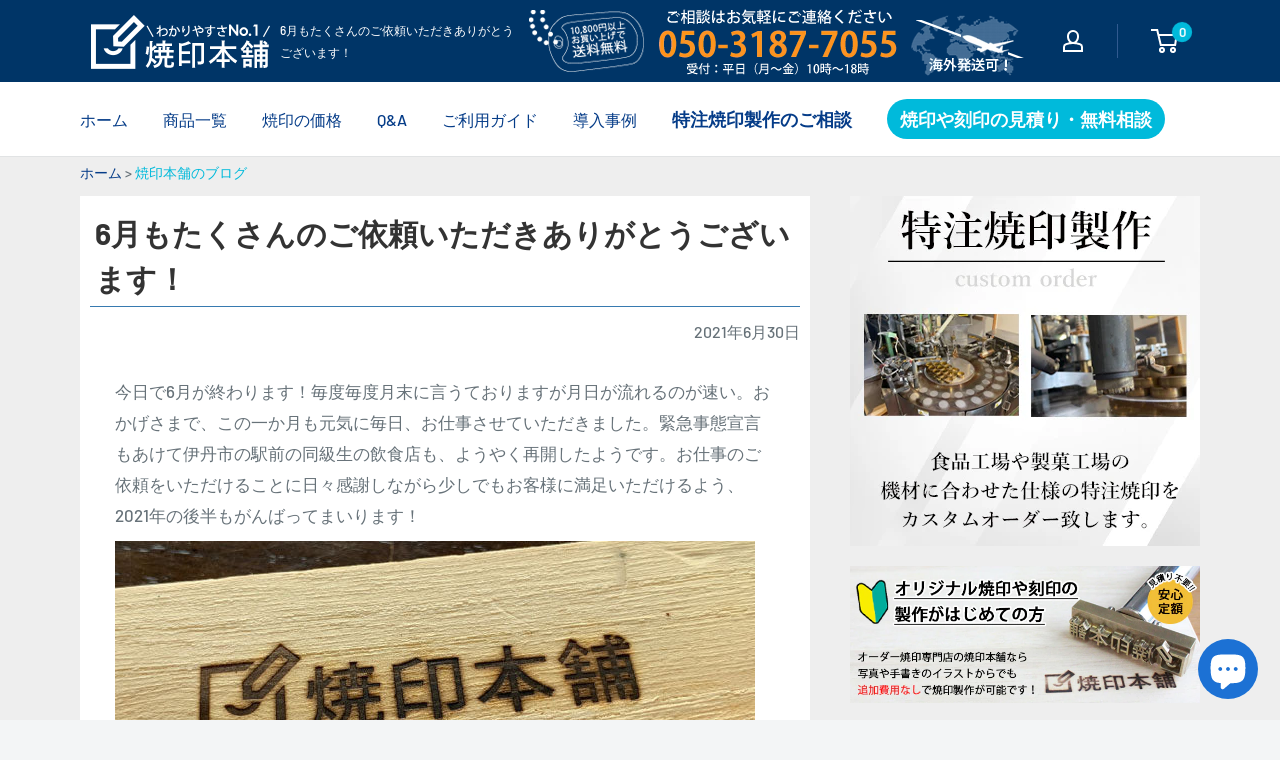

--- FILE ---
content_type: text/html; charset=utf-8
request_url: https://kawa2han.com/blogs/yakiin/post-13586
body_size: 42291
content:
<!doctype html>

<html class="no-js" lang="ja">
  <head>

<script async src="https://s.yimg.jp/images/listing/tool/cv/ytag.js"></script>
<script>
window.yjDataLayer = window.yjDataLayer || [];
function ytag() { yjDataLayer.push(arguments); }
ytag({"type":"ycl_cookie"});
</script>

<!-- Optimize Next -->
<script>(function(p,r,o,j,e,c,t,g){
p['_'+t]={};g=r.createElement('script');g.src='https://www.googletagmanager.com/gtm.js?id=GTM-'+t;r[o].prepend(g);
g=r.createElement('style');g.innerText='.'+e+t+'{visibility:hidden!important}';r[o].prepend(g);
r[o][j].add(e+t);setTimeout(function(){if(r[o][j].contains(e+t)){r[o][j].remove(e+t);p['_'+t]=0}},c)
})(window,document,'documentElement','classList','loading',2000,'MMK8F373')</script>
<!-- End Optimize Next -->

<!--20250811追加-->
<meta http-equiv="Content-Security-Policy"
  content="
    default-src 'self' https: data: blob:;
    frame-src   'self' https: data:;
    form-action 'self' https://script.google.com https://*.googleusercontent.com;
    connect-src 'self' https: wss:;
    img-src     'self' https: data:;
    script-src  'self' 'unsafe-inline' https:;
    style-src   'self' 'unsafe-inline' https:;
  ">
<!--20250811追加-->


    <meta charset="utf-8">
    <meta name="viewport" content="width=device-width,initial-scale=1">
    <meta name="theme-color" content="#f9f9f9"><title>6月もたくさんのご依頼いただきありがとうございます！
</title><meta name="description" content="今日で6月が終わります！毎度毎度月末に言うておりますが月日が流れるのが速い。おかげさまで、この一か月も元気に毎日、お仕事させていただきました。緊急事態宣言もあけて伊丹市の駅前の同級生の飲食店も、ようやく再開したようです。お仕事のご依頼をいただけることに日々感謝しながら少しでもお客様に満足いただけるよう、2021年の後半もがんばってまいります！ 人気のサービス【無料試し押しモニター】のご依頼件数も6月は多かったような気がします 木製品革製品に焼印・箔押し、型押し加工をたくさんさせていただきました！特に食品（お菓子）への試し押しが多く、緊急事態宣言おわりで全国の飲食店さまの動き出し、リブートを感じました！ 7月はオリンピックもありますし"><link rel="canonical" href="https://kawa2han.com/blogs/yakiin/post-13586"><link rel="shortcut icon" href="//kawa2han.com/cdn/shop/files/favi_96x96.png?v=1647234429" type="image/png"><link rel="preload" as="script" href="//kawa2han.com/cdn/shop/t/20/assets/theme.js?v=12437987694567910201752571842">
    <link rel="preconnect" href="https://cdn.shopify.com">
    <link rel="preconnect" href="https://fonts.shopifycdn.com">
    <link rel="dns-prefetch" href="https://productreviews.shopifycdn.com">
    <link rel="dns-prefetch" href="https://ajax.googleapis.com">
    <link rel="dns-prefetch" href="https://maps.googleapis.com">
    <link rel="dns-prefetch" href="https://maps.gstatic.com">

    <meta property="og:type" content="article">
  <meta property="og:title" content="6月もたくさんのご依頼いただきありがとうございます！"><meta property="og:image" content="http://kawa2han.com/cdn/shop/articles/test-yakiin-honpo-01.jpg?v=1647762796">
    <meta property="og:image:secure_url" content="https://kawa2han.com/cdn/shop/articles/test-yakiin-honpo-01.jpg?v=1647762796">
    <meta property="og:image:width" content="640">
    <meta property="og:image:height" content="450"><meta property="og:description" content="今日で6月が終わります！毎度毎度月末に言うておりますが月日が流れるのが速い。おかげさまで、この一か月も元気に毎日、お仕事させていただきました。緊急事態宣言もあけて伊丹市の駅前の同級生の飲食店も、ようやく再開したようです。お仕事のご依頼をいただけることに日々感謝しながら少しでもお客様に満足いただけるよう、2021年の後半もがんばってまいります！ 人気のサービス【無料試し押しモニター】のご依頼件数も6月は多かったような気がします 木製品革製品に焼印・箔押し、型押し加工をたくさんさせていただきました！特に食品（お菓子）への試し押しが多く、緊急事態宣言おわりで全国の飲食店さまの動き出し、リブートを感じました！ 7月はオリンピックもありますし"><meta property="og:url" content="https://kawa2han.com/blogs/yakiin/post-13586">
<meta property="og:site_name" content="焼印本舗"><meta name="twitter:card" content="summary"><meta name="twitter:title" content="6月もたくさんのご依頼いただきありがとうございます！">
  <meta name="twitter:description" content="今日で6月が終わります！毎度毎度月末に言うておりますが月日が流れるのが速い。おかげさまで、この一か月も元気に毎日、お仕事させていただきました。緊急事態宣言もあけて伊丹市の駅前の同級生の飲食店も、ようやく再開したようです。お仕事のご依頼をいただけることに日々感謝しながら少しでもお客様に満足いただけるよう、2021年の後半もがんばってまいります！


人気のサービス【無料試し押しモニター】のご依頼件数も6月は多かったような気がします

木製品革製品に焼印・箔押し、型押し加工をたくさんさせていただきました！特に食品（お菓子）への試し押しが多く、緊急事態宣言おわりで全国の飲食店さまの動き出し、リブートを感じました！

7月はオリンピックもありますし、新型コロナウイルス感染の心配はまだ払拭できておりませんが、少しでも良い方向に進めばと願うばかりです。


我が家のキッチンスタジオ？も大活躍しました！きちんと後片付けしないと怒られます・・・

緊急事態宣言後は、事前のご予約をいただき打ち合わせさせていただけましたら平日でのご来店サービスもさせていただきます。電話やメール、LINEなどからの無料相談もお気軽にご相談くださいませ。

そういえば、先日ご来店いただきましたお客様に・・・ホームページの写真よりも実物の方が若く見えるよ・・・とまた、言われてしまいました。かれこれ、実際にお会いしたお客様の感想なので、やはりそう見えるのでしょう。ホームページで使っている写真はもう3年ほど前なのに・・・あの襟付きのポロシャツが良くないのか？真面目そう顔している映り方がよくないのか？近いうちに撮り直しだ！

7月も引き続きよろしくお願いいたします！！

焼印本舗　店長
岡留祐介"><meta name="twitter:image" content="https://kawa2han.com/cdn/shop/articles/test-yakiin-honpo-01_600x600_crop_center.jpg?v=1647762796">
    <link rel="preload" href="//kawa2han.com/cdn/fonts/barlow/barlow_n6.329f582a81f63f125e63c20a5a80ae9477df68e1.woff2" as="font" type="font/woff2" crossorigin><link rel="preload" href="//kawa2han.com/cdn/fonts/barlow/barlow_n5.a193a1990790eba0cc5cca569d23799830e90f07.woff2" as="font" type="font/woff2" crossorigin><style>
  @font-face {
  font-family: Barlow;
  font-weight: 600;
  font-style: normal;
  font-display: swap;
  src: url("//kawa2han.com/cdn/fonts/barlow/barlow_n6.329f582a81f63f125e63c20a5a80ae9477df68e1.woff2") format("woff2"),
       url("//kawa2han.com/cdn/fonts/barlow/barlow_n6.0163402e36247bcb8b02716880d0b39568412e9e.woff") format("woff");
}

  @font-face {
  font-family: Barlow;
  font-weight: 500;
  font-style: normal;
  font-display: swap;
  src: url("//kawa2han.com/cdn/fonts/barlow/barlow_n5.a193a1990790eba0cc5cca569d23799830e90f07.woff2") format("woff2"),
       url("//kawa2han.com/cdn/fonts/barlow/barlow_n5.ae31c82169b1dc0715609b8cc6a610b917808358.woff") format("woff");
}

@font-face {
  font-family: Barlow;
  font-weight: 600;
  font-style: normal;
  font-display: swap;
  src: url("//kawa2han.com/cdn/fonts/barlow/barlow_n6.329f582a81f63f125e63c20a5a80ae9477df68e1.woff2") format("woff2"),
       url("//kawa2han.com/cdn/fonts/barlow/barlow_n6.0163402e36247bcb8b02716880d0b39568412e9e.woff") format("woff");
}

@font-face {
  font-family: Barlow;
  font-weight: 600;
  font-style: italic;
  font-display: swap;
  src: url("//kawa2han.com/cdn/fonts/barlow/barlow_i6.5a22bd20fb27bad4d7674cc6e666fb9c77d813bb.woff2") format("woff2"),
       url("//kawa2han.com/cdn/fonts/barlow/barlow_i6.1c8787fcb59f3add01a87f21b38c7ef797e3b3a1.woff") format("woff");
}


  @font-face {
  font-family: Barlow;
  font-weight: 700;
  font-style: normal;
  font-display: swap;
  src: url("//kawa2han.com/cdn/fonts/barlow/barlow_n7.691d1d11f150e857dcbc1c10ef03d825bc378d81.woff2") format("woff2"),
       url("//kawa2han.com/cdn/fonts/barlow/barlow_n7.4fdbb1cb7da0e2c2f88492243ffa2b4f91924840.woff") format("woff");
}

  @font-face {
  font-family: Barlow;
  font-weight: 500;
  font-style: italic;
  font-display: swap;
  src: url("//kawa2han.com/cdn/fonts/barlow/barlow_i5.714d58286997b65cd479af615cfa9bb0a117a573.woff2") format("woff2"),
       url("//kawa2han.com/cdn/fonts/barlow/barlow_i5.0120f77e6447d3b5df4bbec8ad8c2d029d87fb21.woff") format("woff");
}

  @font-face {
  font-family: Barlow;
  font-weight: 700;
  font-style: italic;
  font-display: swap;
  src: url("//kawa2han.com/cdn/fonts/barlow/barlow_i7.50e19d6cc2ba5146fa437a5a7443c76d5d730103.woff2") format("woff2"),
       url("//kawa2han.com/cdn/fonts/barlow/barlow_i7.47e9f98f1b094d912e6fd631cc3fe93d9f40964f.woff") format("woff");
}


  :root {
    --default-text-font-size : 15px;
    --base-text-font-size    : 16px;
    --heading-font-family    : Barlow, sans-serif;
    --heading-font-weight    : 600;
    --heading-font-style     : normal;
    --text-font-family       : Barlow, sans-serif;
    --text-font-weight       : 500;
    --text-font-style        : normal;
    --text-font-bolder-weight: 600;
    --text-link-decoration   : underline;

    --text-color               : #677279;
    --text-color-rgb           : 103, 114, 121;
    --heading-color            : #003567;
    --border-color             : #e1e3e4;
    --border-color-rgb         : 225, 227, 228;
    --form-border-color        : #d4d6d8;
    --accent-color             : #00badb;
    --accent-color-rgb         : 0, 186, 219;
    --link-color               : #00badb;
    --link-color-hover         : #00798e;
    --background               : #f3f5f6;
    --secondary-background     : #ffffff;
    --secondary-background-rgb : 255, 255, 255;
    --accent-background        : rgba(0, 186, 219, 0.08);

    --input-background: #ffffff;

    --error-color       : #ff0000;
    --error-background  : rgba(255, 0, 0, 0.07);
    --success-color     : #00aa00;
    --success-background: rgba(0, 170, 0, 0.11);

    --primary-button-background      : #00badb;
    --primary-button-background-rgb  : 0, 186, 219;
    --primary-button-text-color      : #ffffff;
    --secondary-button-background    : #1e2d7d;
    --secondary-button-background-rgb: 30, 45, 125;
    --secondary-button-text-color    : #ffffff;

    --header-background      : #003567;
    --header-text-color      : #ffffff;
    --header-light-text-color: #a3afef;
    --header-border-color    : rgba(163, 175, 239, 0.3);
    --header-accent-color    : #00badb;

    --footer-background-color:    #f3f5f6;
    --footer-heading-text-color:  #1e2d7d;
    --footer-body-text-color:     #677279;
    --footer-body-text-color-rgb: 103, 114, 121;
    --footer-accent-color:        #00badb;
    --footer-accent-color-rgb:    0, 186, 219;
    --footer-border:              1px solid var(--border-color);
    
    --flickity-arrow-color: #abb1b4;--product-on-sale-accent           : #ee0000;
    --product-on-sale-accent-rgb       : 238, 0, 0;
    --product-on-sale-color            : #ffffff;
    --product-in-stock-color           : #008a00;
    --product-low-stock-color          : #ee0000;
    --product-sold-out-color           : #8a9297;
    --product-custom-label-1-background: #008a00;
    --product-custom-label-1-color     : #ffffff;
    --product-custom-label-2-background: #00a500;
    --product-custom-label-2-color     : #ffffff;
    --product-review-star-color        : #ffbd00;

    --mobile-container-gutter : 20px;
    --desktop-container-gutter: 40px;

    /* Shopify related variables */
    --payment-terms-background-color: #f3f5f6;
  }
</style>

<script>
  // IE11 does not have support for CSS variables, so we have to polyfill them
  if (!(((window || {}).CSS || {}).supports && window.CSS.supports('(--a: 0)'))) {
    const script = document.createElement('script');
    script.type = 'text/javascript';
    script.src = 'https://cdn.jsdelivr.net/npm/css-vars-ponyfill@2';
    script.onload = function() {
      cssVars({});
    };

    document.getElementsByTagName('head')[0].appendChild(script);
  }
</script>


    <script>window.performance && window.performance.mark && window.performance.mark('shopify.content_for_header.start');</script><meta name="facebook-domain-verification" content="uv0j7d8no66cfsg13jrs8wlcvajon8">
<meta name="facebook-domain-verification" content="r9ovygj0cvdvuz65o26v49g3sfake1">
<meta name="google-site-verification" content="S-y0nc-kXI39kO9OSzRrOUJtHK4_RoLRW2I3m2FN0to">
<meta name="google-site-verification" content="VnaDwXdpdiy62nnKRU3ijAPvf9qfoW1Q-ER6yR1SSjY">
<meta id="shopify-digital-wallet" name="shopify-digital-wallet" content="/54608887987/digital_wallets/dialog">
<meta name="shopify-checkout-api-token" content="dea25f9b9867c8da5a68cbe90d1b2b16">
<link rel="alternate" type="application/atom+xml" title="Feed" href="/blogs/yakiin.atom" />
<script async="async" src="/checkouts/internal/preloads.js?locale=ja-JP"></script>
<script id="apple-pay-shop-capabilities" type="application/json">{"shopId":54608887987,"countryCode":"JP","currencyCode":"JPY","merchantCapabilities":["supports3DS"],"merchantId":"gid:\/\/shopify\/Shop\/54608887987","merchantName":"焼印本舗","requiredBillingContactFields":["postalAddress","email","phone"],"requiredShippingContactFields":["postalAddress","email","phone"],"shippingType":"shipping","supportedNetworks":["visa","masterCard","amex"],"total":{"type":"pending","label":"焼印本舗","amount":"1.00"},"shopifyPaymentsEnabled":true,"supportsSubscriptions":true}</script>
<script id="shopify-features" type="application/json">{"accessToken":"dea25f9b9867c8da5a68cbe90d1b2b16","betas":["rich-media-storefront-analytics"],"domain":"kawa2han.com","predictiveSearch":false,"shopId":54608887987,"locale":"ja"}</script>
<script>var Shopify = Shopify || {};
Shopify.shop = "yakiin.myshopify.com";
Shopify.locale = "ja";
Shopify.currency = {"active":"JPY","rate":"1.0"};
Shopify.country = "JP";
Shopify.theme = {"name":"Warehouse(現状テーマ)の修正分","id":147511574707,"schema_name":"Warehouse","schema_version":"2.3.1","theme_store_id":871,"role":"main"};
Shopify.theme.handle = "null";
Shopify.theme.style = {"id":null,"handle":null};
Shopify.cdnHost = "kawa2han.com/cdn";
Shopify.routes = Shopify.routes || {};
Shopify.routes.root = "/";</script>
<script type="module">!function(o){(o.Shopify=o.Shopify||{}).modules=!0}(window);</script>
<script>!function(o){function n(){var o=[];function n(){o.push(Array.prototype.slice.apply(arguments))}return n.q=o,n}var t=o.Shopify=o.Shopify||{};t.loadFeatures=n(),t.autoloadFeatures=n()}(window);</script>
<script id="shop-js-analytics" type="application/json">{"pageType":"article"}</script>
<script defer="defer" async type="module" src="//kawa2han.com/cdn/shopifycloud/shop-js/modules/v2/client.init-shop-cart-sync_0MstufBG.ja.esm.js"></script>
<script defer="defer" async type="module" src="//kawa2han.com/cdn/shopifycloud/shop-js/modules/v2/chunk.common_jll-23Z1.esm.js"></script>
<script defer="defer" async type="module" src="//kawa2han.com/cdn/shopifycloud/shop-js/modules/v2/chunk.modal_HXih6-AF.esm.js"></script>
<script type="module">
  await import("//kawa2han.com/cdn/shopifycloud/shop-js/modules/v2/client.init-shop-cart-sync_0MstufBG.ja.esm.js");
await import("//kawa2han.com/cdn/shopifycloud/shop-js/modules/v2/chunk.common_jll-23Z1.esm.js");
await import("//kawa2han.com/cdn/shopifycloud/shop-js/modules/v2/chunk.modal_HXih6-AF.esm.js");

  window.Shopify.SignInWithShop?.initShopCartSync?.({"fedCMEnabled":true,"windoidEnabled":true});

</script>
<script id="__st">var __st={"a":54608887987,"offset":32400,"reqid":"7f1361e5-317c-45da-8728-ab2b5895d641-1769402793","pageurl":"kawa2han.com\/blogs\/yakiin\/post-13586","s":"articles-558382874803","u":"6f08d217123b","p":"article","rtyp":"article","rid":558382874803};</script>
<script>window.ShopifyPaypalV4VisibilityTracking = true;</script>
<script id="captcha-bootstrap">!function(){'use strict';const t='contact',e='account',n='new_comment',o=[[t,t],['blogs',n],['comments',n],[t,'customer']],c=[[e,'customer_login'],[e,'guest_login'],[e,'recover_customer_password'],[e,'create_customer']],r=t=>t.map((([t,e])=>`form[action*='/${t}']:not([data-nocaptcha='true']) input[name='form_type'][value='${e}']`)).join(','),a=t=>()=>t?[...document.querySelectorAll(t)].map((t=>t.form)):[];function s(){const t=[...o],e=r(t);return a(e)}const i='password',u='form_key',d=['recaptcha-v3-token','g-recaptcha-response','h-captcha-response',i],f=()=>{try{return window.sessionStorage}catch{return}},m='__shopify_v',_=t=>t.elements[u];function p(t,e,n=!1){try{const o=window.sessionStorage,c=JSON.parse(o.getItem(e)),{data:r}=function(t){const{data:e,action:n}=t;return t[m]||n?{data:e,action:n}:{data:t,action:n}}(c);for(const[e,n]of Object.entries(r))t.elements[e]&&(t.elements[e].value=n);n&&o.removeItem(e)}catch(o){console.error('form repopulation failed',{error:o})}}const l='form_type',E='cptcha';function T(t){t.dataset[E]=!0}const w=window,h=w.document,L='Shopify',v='ce_forms',y='captcha';let A=!1;((t,e)=>{const n=(g='f06e6c50-85a8-45c8-87d0-21a2b65856fe',I='https://cdn.shopify.com/shopifycloud/storefront-forms-hcaptcha/ce_storefront_forms_captcha_hcaptcha.v1.5.2.iife.js',D={infoText:'hCaptchaによる保護',privacyText:'プライバシー',termsText:'利用規約'},(t,e,n)=>{const o=w[L][v],c=o.bindForm;if(c)return c(t,g,e,D).then(n);var r;o.q.push([[t,g,e,D],n]),r=I,A||(h.body.append(Object.assign(h.createElement('script'),{id:'captcha-provider',async:!0,src:r})),A=!0)});var g,I,D;w[L]=w[L]||{},w[L][v]=w[L][v]||{},w[L][v].q=[],w[L][y]=w[L][y]||{},w[L][y].protect=function(t,e){n(t,void 0,e),T(t)},Object.freeze(w[L][y]),function(t,e,n,w,h,L){const[v,y,A,g]=function(t,e,n){const i=e?o:[],u=t?c:[],d=[...i,...u],f=r(d),m=r(i),_=r(d.filter((([t,e])=>n.includes(e))));return[a(f),a(m),a(_),s()]}(w,h,L),I=t=>{const e=t.target;return e instanceof HTMLFormElement?e:e&&e.form},D=t=>v().includes(t);t.addEventListener('submit',(t=>{const e=I(t);if(!e)return;const n=D(e)&&!e.dataset.hcaptchaBound&&!e.dataset.recaptchaBound,o=_(e),c=g().includes(e)&&(!o||!o.value);(n||c)&&t.preventDefault(),c&&!n&&(function(t){try{if(!f())return;!function(t){const e=f();if(!e)return;const n=_(t);if(!n)return;const o=n.value;o&&e.removeItem(o)}(t);const e=Array.from(Array(32),(()=>Math.random().toString(36)[2])).join('');!function(t,e){_(t)||t.append(Object.assign(document.createElement('input'),{type:'hidden',name:u})),t.elements[u].value=e}(t,e),function(t,e){const n=f();if(!n)return;const o=[...t.querySelectorAll(`input[type='${i}']`)].map((({name:t})=>t)),c=[...d,...o],r={};for(const[a,s]of new FormData(t).entries())c.includes(a)||(r[a]=s);n.setItem(e,JSON.stringify({[m]:1,action:t.action,data:r}))}(t,e)}catch(e){console.error('failed to persist form',e)}}(e),e.submit())}));const S=(t,e)=>{t&&!t.dataset[E]&&(n(t,e.some((e=>e===t))),T(t))};for(const o of['focusin','change'])t.addEventListener(o,(t=>{const e=I(t);D(e)&&S(e,y())}));const B=e.get('form_key'),M=e.get(l),P=B&&M;t.addEventListener('DOMContentLoaded',(()=>{const t=y();if(P)for(const e of t)e.elements[l].value===M&&p(e,B);[...new Set([...A(),...v().filter((t=>'true'===t.dataset.shopifyCaptcha))])].forEach((e=>S(e,t)))}))}(h,new URLSearchParams(w.location.search),n,t,e,['guest_login'])})(!0,!0)}();</script>
<script integrity="sha256-4kQ18oKyAcykRKYeNunJcIwy7WH5gtpwJnB7kiuLZ1E=" data-source-attribution="shopify.loadfeatures" defer="defer" src="//kawa2han.com/cdn/shopifycloud/storefront/assets/storefront/load_feature-a0a9edcb.js" crossorigin="anonymous"></script>
<script data-source-attribution="shopify.dynamic_checkout.dynamic.init">var Shopify=Shopify||{};Shopify.PaymentButton=Shopify.PaymentButton||{isStorefrontPortableWallets:!0,init:function(){window.Shopify.PaymentButton.init=function(){};var t=document.createElement("script");t.src="https://kawa2han.com/cdn/shopifycloud/portable-wallets/latest/portable-wallets.ja.js",t.type="module",document.head.appendChild(t)}};
</script>
<script data-source-attribution="shopify.dynamic_checkout.buyer_consent">
  function portableWalletsHideBuyerConsent(e){var t=document.getElementById("shopify-buyer-consent"),n=document.getElementById("shopify-subscription-policy-button");t&&n&&(t.classList.add("hidden"),t.setAttribute("aria-hidden","true"),n.removeEventListener("click",e))}function portableWalletsShowBuyerConsent(e){var t=document.getElementById("shopify-buyer-consent"),n=document.getElementById("shopify-subscription-policy-button");t&&n&&(t.classList.remove("hidden"),t.removeAttribute("aria-hidden"),n.addEventListener("click",e))}window.Shopify?.PaymentButton&&(window.Shopify.PaymentButton.hideBuyerConsent=portableWalletsHideBuyerConsent,window.Shopify.PaymentButton.showBuyerConsent=portableWalletsShowBuyerConsent);
</script>
<script data-source-attribution="shopify.dynamic_checkout.cart.bootstrap">document.addEventListener("DOMContentLoaded",(function(){function t(){return document.querySelector("shopify-accelerated-checkout-cart, shopify-accelerated-checkout")}if(t())Shopify.PaymentButton.init();else{new MutationObserver((function(e,n){t()&&(Shopify.PaymentButton.init(),n.disconnect())})).observe(document.body,{childList:!0,subtree:!0})}}));
</script>
<link id="shopify-accelerated-checkout-styles" rel="stylesheet" media="screen" href="https://kawa2han.com/cdn/shopifycloud/portable-wallets/latest/accelerated-checkout-backwards-compat.css" crossorigin="anonymous">
<style id="shopify-accelerated-checkout-cart">
        #shopify-buyer-consent {
  margin-top: 1em;
  display: inline-block;
  width: 100%;
}

#shopify-buyer-consent.hidden {
  display: none;
}

#shopify-subscription-policy-button {
  background: none;
  border: none;
  padding: 0;
  text-decoration: underline;
  font-size: inherit;
  cursor: pointer;
}

#shopify-subscription-policy-button::before {
  box-shadow: none;
}

      </style>

<script>window.performance && window.performance.mark && window.performance.mark('shopify.content_for_header.end');</script>

    <link rel="stylesheet" href="//kawa2han.com/cdn/shop/t/20/assets/theme.css?v=48105104607081075271752571842">
    <link href="//kawa2han.com/cdn/shop/t/20/assets/style.css?v=26271103268374414831764140532" rel="stylesheet" type="text/css" media="all" />

    
  <script type="application/ld+json">
  {
    "@context": "http://schema.org",
    "@type": "BlogPosting",
    "mainEntityOfPage": "/blogs/yakiin/post-13586",
    "articleSection": "焼印って、そういうことだったのかブログ",
    "keywords": "日記",
    "headline": "6月もたくさんのご依頼いただきありがとうございます！",
    "description": "今日で6月が終わります！毎度毎度月末に言うておりますが月日が流れるのが速い。おかげさまで、この一か月も元気に毎日、お仕事させていただきました。緊急事態宣言もあけて伊丹市の駅前の同級生の飲食店も、ようやく再開したようです。お仕事のご依頼をいただけることに日々感謝しながら少しでもお客様に満足いただけるよう、2021年の後半もがんばってまいります！\n\n\n人気のサービス【無料試し押しモニター】のご依頼件数も6月は多かったような気がします\n\n木製品革製品に焼印・箔押し、型押し加工をたくさんさせていただきました！特に食品（お菓子）への試し押しが多く、緊急事態宣言おわりで全国の飲食店さまの動き出し、リブートを感じました！\n\n7月はオリンピックもありますし、新型コロナウイルス感染の心配はまだ払拭できておりませんが、少しでも良い方向に進めばと願うばかりです。\n\n\n我が家のキッチンスタジオ？も大活躍しました！きちんと後片付けしないと怒られます・・・\n\n緊急事態宣言後は、事前のご予約をいただき打ち合わせさせていただけましたら平日でのご来店サービスもさせていただきます。電話やメール、LINEなどからの無料相談もお気軽にご相談くださいませ。\n\nそういえば、先日ご来店いただきましたお客様に・・・ホームページの写真よりも実物の方が若く見えるよ・・・とまた、言われてしまいました。かれこれ、実際にお会いしたお客様の感想なので、やはりそう見えるのでしょう。ホームページで使っている写真はもう3年ほど前なのに・・・あの襟付きのポロシャツが良くないのか？真面目そう顔している映り方がよくないのか？近いうちに撮り直しだ！\n\n7月も引き続きよろしくお願いいたします！！\n\n焼印本舗　店長\n岡留祐介",
    "dateCreated": "2022-03-20T16:53:15",
    "datePublished": "2021-06-30T00:00:00",
    "dateModified": "2021-06-30T00:00:00",
    "image": {
      "@type": "ImageObject",
      "url": "https://kawa2han.com/cdn/shop/articles/test-yakiin-honpo-01_1024x.jpg?v=1647762796",
      "image": "https://kawa2han.com/cdn/shop/articles/test-yakiin-honpo-01_1024x.jpg?v=1647762796",
      "name": "6月もたくさんのご依頼いただきありがとうございます！",
      "width": "1024",
      "height": "1024"
    },
    "author": {
      "@type": "Person",
      "name": " ",
      "givenName": null,
      "familyName": null
    },
    "publisher": {
      "@type": "Organization",
      "name": "焼印本舗"
    },
    "commentCount": 0,
    "comment": []
  }
  </script>



  <script type="application/ld+json">
  {
    "@context": "http://schema.org",
    "@type": "BreadcrumbList",
  "itemListElement": [{
      "@type": "ListItem",
      "position": 1,
      "name": "ホーム",
      "item": "https://kawa2han.com"
    },{
          "@type": "ListItem",
          "position": 2,
          "name": "焼印って、そういうことだったのかブログ",
          "item": "https://kawa2han.com/blogs/yakiin"
        }, {
          "@type": "ListItem",
          "position": 3,
          "name": "焼印って、そういうことだったのかブログ",
          "item": "https://kawa2han.com/blogs/yakiin/post-13586"
        }]
  }
  </script>


    <script>
      // This allows to expose several variables to the global scope, to be used in scripts
      window.theme = {
        pageType: "article",
        cartCount: 0,
        moneyFormat: "￥ {{amount_no_decimals}}",
        moneyWithCurrencyFormat: "￥ {{amount_no_decimals}} JPY",
        currencyCodeEnabled: false,
        showDiscount: true,
        discountMode: "saving",
        searchMode: "product,article",
        searchUnavailableProducts: "last",
        cartType: "drawer"
      };

      window.routes = {
        rootUrl: "\/",
        rootUrlWithoutSlash: '',
        cartUrl: "\/cart",
        cartAddUrl: "\/cart\/add",
        cartChangeUrl: "\/cart\/change",
        searchUrl: "\/search",
        productRecommendationsUrl: "\/recommendations\/products"
      };

      window.languages = {
        productRegularPrice: "通常価格",
        productSalePrice: "販売価格",
        collectionOnSaleLabel: "{{savings}}セーブ",
        productFormUnavailable: "利用できません",
        productFormAddToCart: "カートに追加",
        productFormSoldOut: "完売",
        productAdded: "カートに追加されました",
        productAddedShort: "追加されました",
        shippingEstimatorNoResults: "住所への配送が見つかりませんでした。",
        shippingEstimatorOneResult: "住所には1つの配送料金があります：",
        shippingEstimatorMultipleResults: "住所には{{count}}の送料があります：",
        shippingEstimatorErrors: "いくつかのエラーがあります："
      };

      window.lazySizesConfig = {
        loadHidden: false,
        hFac: 0.8,
        expFactor: 3,
        customMedia: {
          '--phone': '(max-width: 640px)',
          '--tablet': '(min-width: 641px) and (max-width: 1023px)',
          '--lap': '(min-width: 1024px)'
        }
      };

      document.documentElement.className = document.documentElement.className.replace('no-js', 'js');
    </script><script src="//kawa2han.com/cdn/shop/t/20/assets/theme.js?v=12437987694567910201752571842" defer></script>
    <script src="//kawa2han.com/cdn/shop/t/20/assets/custom.js?v=102476495355921946141752571794" defer></script><script>
        (function () {
          window.onpageshow = function() {
            // We force re-freshing the cart content onpageshow, as most browsers will serve a cache copy when hitting the
            // back button, which cause staled data
            document.documentElement.dispatchEvent(new CustomEvent('cart:refresh', {
              bubbles: true,
              detail: {scrollToTop: false}
            }));
          };
        })();
      </script><!--住所自動入力-->
<script src="https://ajaxzip3.github.io/ajaxzip3.js" charset="UTF-8" defer></script>
<meta name="google-site-verification" content="W5unOapqtn1utFoP5A-T3XsrmICL1mRkMrdBywTj1TM" /><meta name="keywords" content="焼印,ブログ,記事"><!--Bing ウェブマスターツール-->
<meta name="msvalidate.01" content="DB13739F4DD1C1B5C84E112FC5B22AAD" />
<!--Bing ウェブマスターツール-->



  <!-- BEGIN app block: shopify://apps/hulk-form-builder/blocks/app-embed/b6b8dd14-356b-4725-a4ed-77232212b3c3 --><!-- BEGIN app snippet: hulkapps-formbuilder-theme-ext --><script type="text/javascript">
  
  if (typeof window.formbuilder_customer != "object") {
        window.formbuilder_customer = {}
  }

  window.hulkFormBuilder = {
    form_data: {},
    shop_data: {"shop_XOt2zxN3ZzgEidPT6BflUg":{"shop_uuid":"XOt2zxN3ZzgEidPT6BflUg","shop_timezone":"Asia\/Tokyo","shop_id":63239,"shop_is_after_submit_enabled":true,"shop_shopify_plan":"Basic","shop_shopify_domain":"yakiin.myshopify.com","shop_created_at":"2022-03-09T23:18:05.991-06:00","is_skip_metafield":false,"shop_deleted":false,"shop_disabled":false}},
    settings_data: {"shop_settings":{"shop_customise_msgs":[],"default_customise_msgs":{"is_required":"is required","thank_you":"Thank you! The form was submitted successfully.","processing":"Processing...","valid_data":"Please provide valid data","valid_email":"Provide valid email format","valid_tags":"HTML Tags are not allowed","valid_phone":"Provide valid phone number","valid_captcha":"Please provide valid captcha response","valid_url":"Provide valid URL","only_number_alloud":"Provide valid number in","number_less":"must be less than","number_more":"must be more than","image_must_less":"Image must be less than 20MB","image_number":"Images allowed","image_extension":"Invalid extension! Please provide image file","error_image_upload":"Error in image upload. Please try again.","error_file_upload":"Error in file upload. Please try again.","your_response":"Your response","error_form_submit":"Error occur.Please try again after sometime.","email_submitted":"Form with this email is already submitted","invalid_email_by_zerobounce":"The email address you entered appears to be invalid. Please check it and try again.","download_file":"Download file","card_details_invalid":"Your card details are invalid","card_details":"Card details","please_enter_card_details":"Please enter card details","card_number":"Card number","exp_mm":"Exp MM","exp_yy":"Exp YY","crd_cvc":"CVV","payment_value":"Payment amount","please_enter_payment_amount":"Please enter payment amount","address1":"Address line 1","address2":"Address line 2","city":"City","province":"Province","zipcode":"Zip code","country":"Country","blocked_domain":"This form does not accept addresses from","file_must_less":"File must be less than 20MB","file_extension":"Invalid extension! Please provide file","only_file_number_alloud":"files allowed","previous":"Previous","next":"Next","must_have_a_input":"Please enter at least one field.","please_enter_required_data":"Please enter required data","atleast_one_special_char":"Include at least one special character","atleast_one_lowercase_char":"Include at least one lowercase character","atleast_one_uppercase_char":"Include at least one uppercase character","atleast_one_number":"Include at least one number","must_have_8_chars":"Must have 8 characters long","be_between_8_and_12_chars":"Be between 8 and 12 characters long","please_select":"Please Select","phone_submitted":"Form with this phone number is already submitted","user_res_parse_error":"Error while submitting the form","valid_same_values":"values must be same","product_choice_clear_selection":"Clear Selection","picture_choice_clear_selection":"Clear Selection","remove_all_for_file_image_upload":"Remove All","invalid_file_type_for_image_upload":"You can't upload files of this type.","invalid_file_type_for_signature_upload":"You can't upload files of this type.","max_files_exceeded_for_file_upload":"You can not upload any more files.","max_files_exceeded_for_image_upload":"You can not upload any more files.","file_already_exist":"File already uploaded","max_limit_exceed":"You have added the maximum number of text fields.","cancel_upload_for_file_upload":"Cancel upload","cancel_upload_for_image_upload":"Cancel upload","cancel_upload_for_signature_upload":"Cancel upload"},"shop_blocked_domains":[]}},
    features_data: {"shop_plan_features":{"shop_plan_features":["unlimited-forms","full-design-customization","export-form-submissions","multiple-recipients-for-form-submissions","multiple-admin-notifications","enable-captcha","unlimited-file-uploads","save-submitted-form-data","set-auto-response-message","conditional-logic","form-banner","save-as-draft-facility","include-user-response-in-admin-email","disable-form-submission","file-upload"]}},
    shop: null,
    shop_id: null,
    plan_features: null,
    validateDoubleQuotes: false,
    assets: {
      extraFunctions: "https://cdn.shopify.com/extensions/019bb5ee-ec40-7527-955d-c1b8751eb060/form-builder-by-hulkapps-50/assets/extra-functions.js",
      extraStyles: "https://cdn.shopify.com/extensions/019bb5ee-ec40-7527-955d-c1b8751eb060/form-builder-by-hulkapps-50/assets/extra-styles.css",
      bootstrapStyles: "https://cdn.shopify.com/extensions/019bb5ee-ec40-7527-955d-c1b8751eb060/form-builder-by-hulkapps-50/assets/theme-app-extension-bootstrap.css"
    },
    translations: {
      htmlTagNotAllowed: "HTML Tags are not allowed",
      sqlQueryNotAllowed: "SQL Queries are not allowed",
      doubleQuoteNotAllowed: "Double quotes are not allowed",
      vorwerkHttpWwwNotAllowed: "The words \u0026#39;http\u0026#39; and \u0026#39;www\u0026#39; are not allowed. Please remove them and try again.",
      maxTextFieldsReached: "You have added the maximum number of text fields.",
      avoidNegativeWords: "Avoid negative words: Don\u0026#39;t use negative words in your contact message.",
      customDesignOnly: "This form is for custom designs requests. For general inquiries please contact our team at info@stagheaddesigns.com",
      zerobounceApiErrorMsg: "We couldn\u0026#39;t verify your email due to a technical issue. Please try again later.",
    }

  }

  

  window.FbThemeAppExtSettingsHash = {}
  
</script><!-- END app snippet --><!-- END app block --><script src="https://cdn.shopify.com/extensions/e8878072-2f6b-4e89-8082-94b04320908d/inbox-1254/assets/inbox-chat-loader.js" type="text/javascript" defer="defer"></script>
<script src="https://cdn.shopify.com/extensions/019bb5ee-ec40-7527-955d-c1b8751eb060/form-builder-by-hulkapps-50/assets/form-builder-script.js" type="text/javascript" defer="defer"></script>
<link href="https://monorail-edge.shopifysvc.com" rel="dns-prefetch">
<script>(function(){if ("sendBeacon" in navigator && "performance" in window) {try {var session_token_from_headers = performance.getEntriesByType('navigation')[0].serverTiming.find(x => x.name == '_s').description;} catch {var session_token_from_headers = undefined;}var session_cookie_matches = document.cookie.match(/_shopify_s=([^;]*)/);var session_token_from_cookie = session_cookie_matches && session_cookie_matches.length === 2 ? session_cookie_matches[1] : "";var session_token = session_token_from_headers || session_token_from_cookie || "";function handle_abandonment_event(e) {var entries = performance.getEntries().filter(function(entry) {return /monorail-edge.shopifysvc.com/.test(entry.name);});if (!window.abandonment_tracked && entries.length === 0) {window.abandonment_tracked = true;var currentMs = Date.now();var navigation_start = performance.timing.navigationStart;var payload = {shop_id: 54608887987,url: window.location.href,navigation_start,duration: currentMs - navigation_start,session_token,page_type: "article"};window.navigator.sendBeacon("https://monorail-edge.shopifysvc.com/v1/produce", JSON.stringify({schema_id: "online_store_buyer_site_abandonment/1.1",payload: payload,metadata: {event_created_at_ms: currentMs,event_sent_at_ms: currentMs}}));}}window.addEventListener('pagehide', handle_abandonment_event);}}());</script>
<script id="web-pixels-manager-setup">(function e(e,d,r,n,o){if(void 0===o&&(o={}),!Boolean(null===(a=null===(i=window.Shopify)||void 0===i?void 0:i.analytics)||void 0===a?void 0:a.replayQueue)){var i,a;window.Shopify=window.Shopify||{};var t=window.Shopify;t.analytics=t.analytics||{};var s=t.analytics;s.replayQueue=[],s.publish=function(e,d,r){return s.replayQueue.push([e,d,r]),!0};try{self.performance.mark("wpm:start")}catch(e){}var l=function(){var e={modern:/Edge?\/(1{2}[4-9]|1[2-9]\d|[2-9]\d{2}|\d{4,})\.\d+(\.\d+|)|Firefox\/(1{2}[4-9]|1[2-9]\d|[2-9]\d{2}|\d{4,})\.\d+(\.\d+|)|Chrom(ium|e)\/(9{2}|\d{3,})\.\d+(\.\d+|)|(Maci|X1{2}).+ Version\/(15\.\d+|(1[6-9]|[2-9]\d|\d{3,})\.\d+)([,.]\d+|)( \(\w+\)|)( Mobile\/\w+|) Safari\/|Chrome.+OPR\/(9{2}|\d{3,})\.\d+\.\d+|(CPU[ +]OS|iPhone[ +]OS|CPU[ +]iPhone|CPU IPhone OS|CPU iPad OS)[ +]+(15[._]\d+|(1[6-9]|[2-9]\d|\d{3,})[._]\d+)([._]\d+|)|Android:?[ /-](13[3-9]|1[4-9]\d|[2-9]\d{2}|\d{4,})(\.\d+|)(\.\d+|)|Android.+Firefox\/(13[5-9]|1[4-9]\d|[2-9]\d{2}|\d{4,})\.\d+(\.\d+|)|Android.+Chrom(ium|e)\/(13[3-9]|1[4-9]\d|[2-9]\d{2}|\d{4,})\.\d+(\.\d+|)|SamsungBrowser\/([2-9]\d|\d{3,})\.\d+/,legacy:/Edge?\/(1[6-9]|[2-9]\d|\d{3,})\.\d+(\.\d+|)|Firefox\/(5[4-9]|[6-9]\d|\d{3,})\.\d+(\.\d+|)|Chrom(ium|e)\/(5[1-9]|[6-9]\d|\d{3,})\.\d+(\.\d+|)([\d.]+$|.*Safari\/(?![\d.]+ Edge\/[\d.]+$))|(Maci|X1{2}).+ Version\/(10\.\d+|(1[1-9]|[2-9]\d|\d{3,})\.\d+)([,.]\d+|)( \(\w+\)|)( Mobile\/\w+|) Safari\/|Chrome.+OPR\/(3[89]|[4-9]\d|\d{3,})\.\d+\.\d+|(CPU[ +]OS|iPhone[ +]OS|CPU[ +]iPhone|CPU IPhone OS|CPU iPad OS)[ +]+(10[._]\d+|(1[1-9]|[2-9]\d|\d{3,})[._]\d+)([._]\d+|)|Android:?[ /-](13[3-9]|1[4-9]\d|[2-9]\d{2}|\d{4,})(\.\d+|)(\.\d+|)|Mobile Safari.+OPR\/([89]\d|\d{3,})\.\d+\.\d+|Android.+Firefox\/(13[5-9]|1[4-9]\d|[2-9]\d{2}|\d{4,})\.\d+(\.\d+|)|Android.+Chrom(ium|e)\/(13[3-9]|1[4-9]\d|[2-9]\d{2}|\d{4,})\.\d+(\.\d+|)|Android.+(UC? ?Browser|UCWEB|U3)[ /]?(15\.([5-9]|\d{2,})|(1[6-9]|[2-9]\d|\d{3,})\.\d+)\.\d+|SamsungBrowser\/(5\.\d+|([6-9]|\d{2,})\.\d+)|Android.+MQ{2}Browser\/(14(\.(9|\d{2,})|)|(1[5-9]|[2-9]\d|\d{3,})(\.\d+|))(\.\d+|)|K[Aa][Ii]OS\/(3\.\d+|([4-9]|\d{2,})\.\d+)(\.\d+|)/},d=e.modern,r=e.legacy,n=navigator.userAgent;return n.match(d)?"modern":n.match(r)?"legacy":"unknown"}(),u="modern"===l?"modern":"legacy",c=(null!=n?n:{modern:"",legacy:""})[u],f=function(e){return[e.baseUrl,"/wpm","/b",e.hashVersion,"modern"===e.buildTarget?"m":"l",".js"].join("")}({baseUrl:d,hashVersion:r,buildTarget:u}),m=function(e){var d=e.version,r=e.bundleTarget,n=e.surface,o=e.pageUrl,i=e.monorailEndpoint;return{emit:function(e){var a=e.status,t=e.errorMsg,s=(new Date).getTime(),l=JSON.stringify({metadata:{event_sent_at_ms:s},events:[{schema_id:"web_pixels_manager_load/3.1",payload:{version:d,bundle_target:r,page_url:o,status:a,surface:n,error_msg:t},metadata:{event_created_at_ms:s}}]});if(!i)return console&&console.warn&&console.warn("[Web Pixels Manager] No Monorail endpoint provided, skipping logging."),!1;try{return self.navigator.sendBeacon.bind(self.navigator)(i,l)}catch(e){}var u=new XMLHttpRequest;try{return u.open("POST",i,!0),u.setRequestHeader("Content-Type","text/plain"),u.send(l),!0}catch(e){return console&&console.warn&&console.warn("[Web Pixels Manager] Got an unhandled error while logging to Monorail."),!1}}}}({version:r,bundleTarget:l,surface:e.surface,pageUrl:self.location.href,monorailEndpoint:e.monorailEndpoint});try{o.browserTarget=l,function(e){var d=e.src,r=e.async,n=void 0===r||r,o=e.onload,i=e.onerror,a=e.sri,t=e.scriptDataAttributes,s=void 0===t?{}:t,l=document.createElement("script"),u=document.querySelector("head"),c=document.querySelector("body");if(l.async=n,l.src=d,a&&(l.integrity=a,l.crossOrigin="anonymous"),s)for(var f in s)if(Object.prototype.hasOwnProperty.call(s,f))try{l.dataset[f]=s[f]}catch(e){}if(o&&l.addEventListener("load",o),i&&l.addEventListener("error",i),u)u.appendChild(l);else{if(!c)throw new Error("Did not find a head or body element to append the script");c.appendChild(l)}}({src:f,async:!0,onload:function(){if(!function(){var e,d;return Boolean(null===(d=null===(e=window.Shopify)||void 0===e?void 0:e.analytics)||void 0===d?void 0:d.initialized)}()){var d=window.webPixelsManager.init(e)||void 0;if(d){var r=window.Shopify.analytics;r.replayQueue.forEach((function(e){var r=e[0],n=e[1],o=e[2];d.publishCustomEvent(r,n,o)})),r.replayQueue=[],r.publish=d.publishCustomEvent,r.visitor=d.visitor,r.initialized=!0}}},onerror:function(){return m.emit({status:"failed",errorMsg:"".concat(f," has failed to load")})},sri:function(e){var d=/^sha384-[A-Za-z0-9+/=]+$/;return"string"==typeof e&&d.test(e)}(c)?c:"",scriptDataAttributes:o}),m.emit({status:"loading"})}catch(e){m.emit({status:"failed",errorMsg:(null==e?void 0:e.message)||"Unknown error"})}}})({shopId: 54608887987,storefrontBaseUrl: "https://kawa2han.com",extensionsBaseUrl: "https://extensions.shopifycdn.com/cdn/shopifycloud/web-pixels-manager",monorailEndpoint: "https://monorail-edge.shopifysvc.com/unstable/produce_batch",surface: "storefront-renderer",enabledBetaFlags: ["2dca8a86"],webPixelsConfigList: [{"id":"579862707","configuration":"{\"config\":\"{\\\"google_tag_ids\\\":[\\\"G-RM1N4RKXXB\\\",\\\"AW-938578152\\\",\\\"GT-K8MDPZH\\\"],\\\"target_country\\\":\\\"JP\\\",\\\"gtag_events\\\":[{\\\"type\\\":\\\"begin_checkout\\\",\\\"action_label\\\":\\\"G-RM1N4RKXXB\\\"},{\\\"type\\\":\\\"search\\\",\\\"action_label\\\":\\\"G-RM1N4RKXXB\\\"},{\\\"type\\\":\\\"view_item\\\",\\\"action_label\\\":[\\\"G-RM1N4RKXXB\\\",\\\"MC-DBV0W68YB3\\\"]},{\\\"type\\\":\\\"purchase\\\",\\\"action_label\\\":[\\\"G-RM1N4RKXXB\\\",\\\"AW-938578152\\\/KfwcCI_SxKsDEOihxr8D\\\",\\\"MC-DBV0W68YB3\\\"]},{\\\"type\\\":\\\"page_view\\\",\\\"action_label\\\":[\\\"G-RM1N4RKXXB\\\",\\\"MC-DBV0W68YB3\\\"]},{\\\"type\\\":\\\"add_payment_info\\\",\\\"action_label\\\":\\\"G-RM1N4RKXXB\\\"},{\\\"type\\\":\\\"add_to_cart\\\",\\\"action_label\\\":\\\"G-RM1N4RKXXB\\\"}],\\\"enable_monitoring_mode\\\":false}\"}","eventPayloadVersion":"v1","runtimeContext":"OPEN","scriptVersion":"b2a88bafab3e21179ed38636efcd8a93","type":"APP","apiClientId":1780363,"privacyPurposes":[],"dataSharingAdjustments":{"protectedCustomerApprovalScopes":["read_customer_address","read_customer_email","read_customer_name","read_customer_personal_data","read_customer_phone"]}},{"id":"432537779","configuration":"{\"pixel_id\":\"523273000213373\",\"pixel_type\":\"facebook_pixel\",\"metaapp_system_user_token\":\"-\"}","eventPayloadVersion":"v1","runtimeContext":"OPEN","scriptVersion":"ca16bc87fe92b6042fbaa3acc2fbdaa6","type":"APP","apiClientId":2329312,"privacyPurposes":["ANALYTICS","MARKETING","SALE_OF_DATA"],"dataSharingAdjustments":{"protectedCustomerApprovalScopes":["read_customer_address","read_customer_email","read_customer_name","read_customer_personal_data","read_customer_phone"]}},{"id":"141426867","eventPayloadVersion":"1","runtimeContext":"LAX","scriptVersion":"1","type":"CUSTOM","privacyPurposes":["ANALYTICS","MARKETING","SALE_OF_DATA"],"name":"yahoo広告用"},{"id":"shopify-app-pixel","configuration":"{}","eventPayloadVersion":"v1","runtimeContext":"STRICT","scriptVersion":"0450","apiClientId":"shopify-pixel","type":"APP","privacyPurposes":["ANALYTICS","MARKETING"]},{"id":"shopify-custom-pixel","eventPayloadVersion":"v1","runtimeContext":"LAX","scriptVersion":"0450","apiClientId":"shopify-pixel","type":"CUSTOM","privacyPurposes":["ANALYTICS","MARKETING"]}],isMerchantRequest: false,initData: {"shop":{"name":"焼印本舗","paymentSettings":{"currencyCode":"JPY"},"myshopifyDomain":"yakiin.myshopify.com","countryCode":"JP","storefrontUrl":"https:\/\/kawa2han.com"},"customer":null,"cart":null,"checkout":null,"productVariants":[],"purchasingCompany":null},},"https://kawa2han.com/cdn","fcfee988w5aeb613cpc8e4bc33m6693e112",{"modern":"","legacy":""},{"shopId":"54608887987","storefrontBaseUrl":"https:\/\/kawa2han.com","extensionBaseUrl":"https:\/\/extensions.shopifycdn.com\/cdn\/shopifycloud\/web-pixels-manager","surface":"storefront-renderer","enabledBetaFlags":"[\"2dca8a86\"]","isMerchantRequest":"false","hashVersion":"fcfee988w5aeb613cpc8e4bc33m6693e112","publish":"custom","events":"[[\"page_viewed\",{}]]"});</script><script>
  window.ShopifyAnalytics = window.ShopifyAnalytics || {};
  window.ShopifyAnalytics.meta = window.ShopifyAnalytics.meta || {};
  window.ShopifyAnalytics.meta.currency = 'JPY';
  var meta = {"page":{"pageType":"article","resourceType":"article","resourceId":558382874803,"requestId":"7f1361e5-317c-45da-8728-ab2b5895d641-1769402793"}};
  for (var attr in meta) {
    window.ShopifyAnalytics.meta[attr] = meta[attr];
  }
</script>
<script class="analytics">
  (function () {
    var customDocumentWrite = function(content) {
      var jquery = null;

      if (window.jQuery) {
        jquery = window.jQuery;
      } else if (window.Checkout && window.Checkout.$) {
        jquery = window.Checkout.$;
      }

      if (jquery) {
        jquery('body').append(content);
      }
    };

    var hasLoggedConversion = function(token) {
      if (token) {
        return document.cookie.indexOf('loggedConversion=' + token) !== -1;
      }
      return false;
    }

    var setCookieIfConversion = function(token) {
      if (token) {
        var twoMonthsFromNow = new Date(Date.now());
        twoMonthsFromNow.setMonth(twoMonthsFromNow.getMonth() + 2);

        document.cookie = 'loggedConversion=' + token + '; expires=' + twoMonthsFromNow;
      }
    }

    var trekkie = window.ShopifyAnalytics.lib = window.trekkie = window.trekkie || [];
    if (trekkie.integrations) {
      return;
    }
    trekkie.methods = [
      'identify',
      'page',
      'ready',
      'track',
      'trackForm',
      'trackLink'
    ];
    trekkie.factory = function(method) {
      return function() {
        var args = Array.prototype.slice.call(arguments);
        args.unshift(method);
        trekkie.push(args);
        return trekkie;
      };
    };
    for (var i = 0; i < trekkie.methods.length; i++) {
      var key = trekkie.methods[i];
      trekkie[key] = trekkie.factory(key);
    }
    trekkie.load = function(config) {
      trekkie.config = config || {};
      trekkie.config.initialDocumentCookie = document.cookie;
      var first = document.getElementsByTagName('script')[0];
      var script = document.createElement('script');
      script.type = 'text/javascript';
      script.onerror = function(e) {
        var scriptFallback = document.createElement('script');
        scriptFallback.type = 'text/javascript';
        scriptFallback.onerror = function(error) {
                var Monorail = {
      produce: function produce(monorailDomain, schemaId, payload) {
        var currentMs = new Date().getTime();
        var event = {
          schema_id: schemaId,
          payload: payload,
          metadata: {
            event_created_at_ms: currentMs,
            event_sent_at_ms: currentMs
          }
        };
        return Monorail.sendRequest("https://" + monorailDomain + "/v1/produce", JSON.stringify(event));
      },
      sendRequest: function sendRequest(endpointUrl, payload) {
        // Try the sendBeacon API
        if (window && window.navigator && typeof window.navigator.sendBeacon === 'function' && typeof window.Blob === 'function' && !Monorail.isIos12()) {
          var blobData = new window.Blob([payload], {
            type: 'text/plain'
          });

          if (window.navigator.sendBeacon(endpointUrl, blobData)) {
            return true;
          } // sendBeacon was not successful

        } // XHR beacon

        var xhr = new XMLHttpRequest();

        try {
          xhr.open('POST', endpointUrl);
          xhr.setRequestHeader('Content-Type', 'text/plain');
          xhr.send(payload);
        } catch (e) {
          console.log(e);
        }

        return false;
      },
      isIos12: function isIos12() {
        return window.navigator.userAgent.lastIndexOf('iPhone; CPU iPhone OS 12_') !== -1 || window.navigator.userAgent.lastIndexOf('iPad; CPU OS 12_') !== -1;
      }
    };
    Monorail.produce('monorail-edge.shopifysvc.com',
      'trekkie_storefront_load_errors/1.1',
      {shop_id: 54608887987,
      theme_id: 147511574707,
      app_name: "storefront",
      context_url: window.location.href,
      source_url: "//kawa2han.com/cdn/s/trekkie.storefront.8d95595f799fbf7e1d32231b9a28fd43b70c67d3.min.js"});

        };
        scriptFallback.async = true;
        scriptFallback.src = '//kawa2han.com/cdn/s/trekkie.storefront.8d95595f799fbf7e1d32231b9a28fd43b70c67d3.min.js';
        first.parentNode.insertBefore(scriptFallback, first);
      };
      script.async = true;
      script.src = '//kawa2han.com/cdn/s/trekkie.storefront.8d95595f799fbf7e1d32231b9a28fd43b70c67d3.min.js';
      first.parentNode.insertBefore(script, first);
    };
    trekkie.load(
      {"Trekkie":{"appName":"storefront","development":false,"defaultAttributes":{"shopId":54608887987,"isMerchantRequest":null,"themeId":147511574707,"themeCityHash":"5645883539615199832","contentLanguage":"ja","currency":"JPY","eventMetadataId":"ba88fa3d-0e59-4328-b78f-ed6e887acfb5"},"isServerSideCookieWritingEnabled":true,"monorailRegion":"shop_domain","enabledBetaFlags":["65f19447"]},"Session Attribution":{},"S2S":{"facebookCapiEnabled":true,"source":"trekkie-storefront-renderer","apiClientId":580111}}
    );

    var loaded = false;
    trekkie.ready(function() {
      if (loaded) return;
      loaded = true;

      window.ShopifyAnalytics.lib = window.trekkie;

      var originalDocumentWrite = document.write;
      document.write = customDocumentWrite;
      try { window.ShopifyAnalytics.merchantGoogleAnalytics.call(this); } catch(error) {};
      document.write = originalDocumentWrite;

      window.ShopifyAnalytics.lib.page(null,{"pageType":"article","resourceType":"article","resourceId":558382874803,"requestId":"7f1361e5-317c-45da-8728-ab2b5895d641-1769402793","shopifyEmitted":true});

      var match = window.location.pathname.match(/checkouts\/(.+)\/(thank_you|post_purchase)/)
      var token = match? match[1]: undefined;
      if (!hasLoggedConversion(token)) {
        setCookieIfConversion(token);
        
      }
    });


        var eventsListenerScript = document.createElement('script');
        eventsListenerScript.async = true;
        eventsListenerScript.src = "//kawa2han.com/cdn/shopifycloud/storefront/assets/shop_events_listener-3da45d37.js";
        document.getElementsByTagName('head')[0].appendChild(eventsListenerScript);

})();</script>
  <script>
  if (!window.ga || (window.ga && typeof window.ga !== 'function')) {
    window.ga = function ga() {
      (window.ga.q = window.ga.q || []).push(arguments);
      if (window.Shopify && window.Shopify.analytics && typeof window.Shopify.analytics.publish === 'function') {
        window.Shopify.analytics.publish("ga_stub_called", {}, {sendTo: "google_osp_migration"});
      }
      console.error("Shopify's Google Analytics stub called with:", Array.from(arguments), "\nSee https://help.shopify.com/manual/promoting-marketing/pixels/pixel-migration#google for more information.");
    };
    if (window.Shopify && window.Shopify.analytics && typeof window.Shopify.analytics.publish === 'function') {
      window.Shopify.analytics.publish("ga_stub_initialized", {}, {sendTo: "google_osp_migration"});
    }
  }
</script>
<script
  defer
  src="https://kawa2han.com/cdn/shopifycloud/perf-kit/shopify-perf-kit-3.0.4.min.js"
  data-application="storefront-renderer"
  data-shop-id="54608887987"
  data-render-region="gcp-us-east1"
  data-page-type="article"
  data-theme-instance-id="147511574707"
  data-theme-name="Warehouse"
  data-theme-version="2.3.1"
  data-monorail-region="shop_domain"
  data-resource-timing-sampling-rate="10"
  data-shs="true"
  data-shs-beacon="true"
  data-shs-export-with-fetch="true"
  data-shs-logs-sample-rate="1"
  data-shs-beacon-endpoint="https://kawa2han.com/api/collect"
></script>
</head>

  <body class="warehouse--v1 features--animate-zoom template-article " data-instant-intensity="viewport"><svg class="visually-hidden">
      <linearGradient id="rating-star-gradient-half">
        <stop offset="50%" stop-color="var(--product-review-star-color)" />
        <stop offset="50%" stop-color="rgba(var(--text-color-rgb), .4)" stop-opacity="0.4" />
      </linearGradient>
    </svg>

    <a href="#main" class="visually-hidden skip-to-content">コンテンツにスキップする</a>
    <span class="loading-bar"></span>

    <div id="shopify-section-announcement-bar" class="shopify-section"></div>
<div id="shopify-section-popups" class="shopify-section"><div data-section-id="popups" data-section-type="popups"></div>

</div>
<div id="shopify-section-header" class="shopify-section shopify-section__header"><section data-section-id="header" data-section-type="header" data-section-settings='{
  "navigationLayout": "inline",
  "desktopOpenTrigger": "hover",
  "useStickyHeader": false
}'>
  <header class="header header--inline header--search-expanded" role="banner">
    <div class="container">
      <div class="header__inner"><nav class="header__mobile-nav hidden-lap-and-up">
            <button class="header__mobile-nav-toggle icon-state touch-area" data-action="toggle-menu" aria-expanded="false" aria-haspopup="true" aria-controls="mobile-menu" aria-label="メニューをオープン">
              <span class="icon-state__primary"><svg focusable="false" class="icon icon--hamburger-mobile " viewBox="0 0 20 16" role="presentation">
      <path d="M0 14h20v2H0v-2zM0 0h20v2H0V0zm0 7h20v2H0V7z" fill="currentColor" fill-rule="evenodd"></path>
    </svg></span>
              <span class="icon-state__secondary"><svg focusable="false" class="icon icon--close " viewBox="0 0 19 19" role="presentation">
      <path d="M9.1923882 8.39339828l7.7781745-7.7781746 1.4142136 1.41421357-7.7781746 7.77817459 7.7781746 7.77817456L16.9705627 19l-7.7781745-7.7781746L1.41421356 19 0 17.5857864l7.7781746-7.77817456L0 2.02943725 1.41421356.61522369 9.1923882 8.39339828z" fill="currentColor" fill-rule="evenodd"></path>
    </svg></span>
            </button><div id="mobile-menu" class="mobile-menu" aria-hidden="true"><svg focusable="false" class="icon icon--nav-triangle-borderless " viewBox="0 0 20 9" role="presentation">
      <path d="M.47108938 9c.2694725-.26871321.57077721-.56867841.90388257-.89986354C3.12384116 6.36134886 5.74788116 3.76338565 9.2467995.30653888c.4145057-.4095171 1.0844277-.40860098 1.4977971.00205122L19.4935156 9H.47108938z" fill="#ffffff"></path>
    </svg><div class="mobile-menu__inner">
    <div class="mobile-menu__panel">
      <div class="mobile-menu__section">
        <ul class="mobile-menu__nav" data-type="menu" role="list"><li class="mobile-menu__nav-item hms-1"><a href="/" class="mobile-menu__nav-link" data-type="menuitem">ホーム</a></li><li class="mobile-menu__nav-item hms-2"><a href="/pages/price-list" class="mobile-menu__nav-link" data-type="menuitem">焼印製作の価格とサイズ</a></li><li class="mobile-menu__nav-item hms-3"><button class="mobile-menu__nav-link" data-type="menuitem" aria-haspopup="true" aria-expanded="false" aria-controls="mobile-panel-2" data-action="open-panel">商品一覧<svg focusable="false" class="icon icon--arrow-right " viewBox="0 0 8 12" role="presentation">
      <path stroke="currentColor" stroke-width="2" d="M2 2l4 4-4 4" fill="none" stroke-linecap="square"></path>
    </svg></button></li><li class="mobile-menu__nav-item hms-4"><a href="/pages/kokuin" class="mobile-menu__nav-link" data-type="menuitem">焼印製作が初めての方</a></li><li class="mobile-menu__nav-item hms-5"><a href="/pages/oem-order" class="mobile-menu__nav-link" data-type="menuitem">特注焼印製作のご依頼</a></li><li class="mobile-menu__nav-item hms-6"><a href="/pages/mailform" class="mobile-menu__nav-link" data-type="menuitem">焼印や刻印の見積り・無料相談</a></li><li class="mobile-menu__nav-item hms-7"><a href="/blogs/voice" class="mobile-menu__nav-link" data-type="menuitem">焼印・刻印の導入事例</a></li><li class="mobile-menu__nav-item hms-8"><a href="/blogs/qa" class="mobile-menu__nav-link" data-type="menuitem">Q&A</a></li><li class="mobile-menu__nav-item hms-9"><a href="/blogs/userguide" class="mobile-menu__nav-link" data-type="menuitem">ご利用ガイド</a></li><li class="mobile-menu__nav-item hms-10"><a href="/pages/sample-request" class="mobile-menu__nav-link" data-type="menuitem">無料試し押しモニター</a></li><li class="mobile-menu__nav-item hms-11"><a href="/pages/rental" class="mobile-menu__nav-link" data-type="menuitem">焼印・刻印レンタルサービス</a></li><li class="mobile-menu__nav-item hms-12"><a href="/blogs/yakiin" class="mobile-menu__nav-link" data-type="menuitem">ブログ</a></li><li class="mobile-menu__nav-item hms-13"><a href="https://kawa2han.com/pages/shop" class="mobile-menu__nav-link" data-type="menuitem">店舗概要</a></li></ul>
      </div><div class="mobile-menu__section mobile-menu__section--loose">
          <p class="mobile-menu__section-title heading h5">お気軽にお問い合わせください。</p><div class="mobile-menu__help-wrapper"><svg focusable="false" class="icon icon--bi-phone " viewBox="0 0 24 24" role="presentation">
      <g stroke-width="2" fill="none" fill-rule="evenodd" stroke-linecap="square">
        <path d="M17 15l-3 3-8-8 3-3-5-5-3 3c0 9.941 8.059 18 18 18l3-3-5-5z" stroke="#003567"></path>
        <path d="M14 1c4.971 0 9 4.029 9 9m-9-5c2.761 0 5 2.239 5 5" stroke="#00badb"></path>
      </g>
    </svg><span>050-3187-7055</span>
            </div><div class="mobile-menu__help-wrapper"><svg focusable="false" class="icon icon--bi-email " viewBox="0 0 22 22" role="presentation">
      <g fill="none" fill-rule="evenodd">
        <path stroke="#00badb" d="M.916667 10.08333367l3.66666667-2.65833334v4.65849997zm20.1666667 0L17.416667 7.42500033v4.65849997z"></path>
        <path stroke="#003567" stroke-width="2" d="M4.58333367 7.42500033L.916667 10.08333367V21.0833337h20.1666667V10.08333367L17.416667 7.42500033"></path>
        <path stroke="#003567" stroke-width="2" d="M4.58333367 12.1000003V.916667H17.416667v11.1833333m-16.5-2.01666663L21.0833337 21.0833337m0-11.00000003L11.0000003 15.5833337"></path>
        <path d="M8.25000033 5.50000033h5.49999997M8.25000033 9.166667h5.49999997" stroke="#00badb" stroke-width="2" stroke-linecap="square"></path>
      </g>
    </svg><a href="mailto:info@kawa2han.com">info@kawa2han.com</a>
            </div></div></div><div id="mobile-panel-2" class="mobile-menu__panel is-nested">
          <div class="mobile-menu__section is-sticky">
            <button class="mobile-menu__back-button" data-action="close-panel"><svg focusable="false" class="icon icon--arrow-left " viewBox="0 0 8 12" role="presentation">
      <path stroke="currentColor" stroke-width="2" d="M6 10L2 6l4-4" fill="none" stroke-linecap="square"></path>
    </svg> 戻る</button>
          </div>

          <div class="mobile-menu__section"><ul class="mobile-menu__nav" data-type="menu" role="list">
                <li class="mobile-menu__nav-item">
                  <a href="/collections/item-lsit-all" class="mobile-menu__nav-link text--strong">商品一覧</a>
                </li><li class="mobile-menu__nav-item"><a href="/collections/brass-stamp" class="mobile-menu__nav-link" data-type="menuitem">焼印（真鍮製）</a></li><li class="mobile-menu__nav-item"><a href="/collections/stainless" class="mobile-menu__nav-link" data-type="menuitem">焼印（ステンレス製）</a></li><li class="mobile-menu__nav-item"><a href="/products/ice-stamp" class="mobile-menu__nav-link" data-type="menuitem">氷用刻印</a></li><li class="mobile-menu__nav-item"><a href="/collections/naireitem-list" class="mobile-menu__nav-link" data-type="menuitem">名入れ用アルファベット文字</a></li><li class="mobile-menu__nav-item"><a href="/collections/hotstamp-list" class="mobile-menu__nav-link" data-type="menuitem">ホットスタンプ</a></li><li class="mobile-menu__nav-item"><a href="/collections/dogtag-list" class="mobile-menu__nav-link" data-type="menuitem">ドッグタグ</a></li><li class="mobile-menu__nav-item"><a href="/collections/tool-list" class="mobile-menu__nav-link" data-type="menuitem">焼印・刻印道具</a></li></ul></div>
        </div></div>
</div></nav><a href="/" class="header__logo-link"><span class="visually-hidden">焼印本舗</span>
              <img class="header__logo-image"
                   style="max-width: 200px"
                   width="200"
                   height="70"
                   src="//kawa2han.com/cdn/shop/files/f_logo_200x@2x.png?v=1630654055"
                   alt="オリジナル焼印・刻印の焼印本舗"></a><h1 class="header__logo n-sp">6月もたくさんのご依頼いただきありがとうございます！</h1><div class="header__search-bar-wrapper is-visible">
          <form action="/search" method="get" role="search" class="search-bar"><div class="search-bar__top-wrapper">
              <div class="search-bar__top">
                <input type="hidden" name="type" value="product">
                <input type="hidden" name="options[prefix]" value="last">
                <input type="hidden" name="options[unavailable_products]" value="last">

                <div class="search-bar__input-wrapper">
                  <input class="search-bar__input" type="text" name="q" autocomplete="off" autocorrect="off" aria-label="検索。。。" placeholder="検索。。。">
                  <button type="button" class="search-bar__input-clear hidden-lap-and-up" data-action="clear-input">
                    <span class="visually-hidden">消去</span>
                    <svg focusable="false" class="icon icon--close " viewBox="0 0 19 19" role="presentation">
      <path d="M9.1923882 8.39339828l7.7781745-7.7781746 1.4142136 1.41421357-7.7781746 7.77817459 7.7781746 7.77817456L16.9705627 19l-7.7781745-7.7781746L1.41421356 19 0 17.5857864l7.7781746-7.77817456L0 2.02943725 1.41421356.61522369 9.1923882 8.39339828z" fill="currentColor" fill-rule="evenodd"></path>
    </svg>
                  </button>
                </div><button type="submit" class="search-bar__submit" aria-label="検索"><svg focusable="false" class="icon icon--search " viewBox="0 0 21 21" role="presentation">
      <g stroke-width="2" stroke="currentColor" fill="none" fill-rule="evenodd">
        <path d="M19 19l-5-5" stroke-linecap="square"></path>
        <circle cx="8.5" cy="8.5" r="7.5"></circle>
      </g>
    </svg><svg focusable="false" class="icon icon--search-loader " viewBox="0 0 64 64" role="presentation">
      <path opacity=".4" d="M23.8589104 1.05290547C40.92335108-3.43614731 58.45816642 6.79494359 62.94709453 23.8589104c4.48905278 17.06444068-5.74156424 34.59913135-22.80600493 39.08818413S5.54195825 57.2055303 1.05290547 40.1410896C-3.43602265 23.0771228 6.7944697 5.54195825 23.8589104 1.05290547zM38.6146353 57.1445143c13.8647142-3.64731754 22.17719655-17.89443541 18.529879-31.75914961-3.64743965-13.86517841-17.8944354-22.17719655-31.7591496-18.529879S3.20804604 24.7494569 6.8554857 38.6146353c3.64731753 13.8647142 17.8944354 22.17719655 31.7591496 18.529879z"></path>
      <path d="M1.05290547 40.1410896l5.80258022-1.5264543c3.64731754 13.8647142 17.89443541 22.17719655 31.75914961 18.529879l1.5264543 5.80258023C23.07664892 67.43614731 5.54195825 57.2055303 1.05290547 40.1410896z"></path>
    </svg></button>
              </div>

              <button type="button" class="search-bar__close-button hidden-tablet-and-up" data-action="unfix-search">
                <span class="search-bar__close-text">閉じる</span>
              </button>
            </div>

            <div class="search-bar__inner">
              <div class="search-bar__results" aria-hidden="true">
                <div class="skeleton-container"><div class="search-bar__result-item search-bar__result-item--skeleton">
                      <div class="search-bar__image-container">
                        <div class="aspect-ratio aspect-ratio--square">
                          <div class="skeleton-image"></div>
                        </div>
                      </div>

                      <div class="search-bar__item-info">
                        <div class="skeleton-paragraph">
                          <div class="skeleton-text"></div>
                          <div class="skeleton-text"></div>
                        </div>
                      </div>
                    </div><div class="search-bar__result-item search-bar__result-item--skeleton">
                      <div class="search-bar__image-container">
                        <div class="aspect-ratio aspect-ratio--square">
                          <div class="skeleton-image"></div>
                        </div>
                      </div>

                      <div class="search-bar__item-info">
                        <div class="skeleton-paragraph">
                          <div class="skeleton-text"></div>
                          <div class="skeleton-text"></div>
                        </div>
                      </div>
                    </div><div class="search-bar__result-item search-bar__result-item--skeleton">
                      <div class="search-bar__image-container">
                        <div class="aspect-ratio aspect-ratio--square">
                          <div class="skeleton-image"></div>
                        </div>
                      </div>

                      <div class="search-bar__item-info">
                        <div class="skeleton-paragraph">
                          <div class="skeleton-text"></div>
                          <div class="skeleton-text"></div>
                        </div>
                      </div>
                    </div></div>

                <div class="search-bar__results-inner"></div>
              </div></div>
          </form>
        </div><div class="header__action-list"><div class="header__action-item header__action-item--account"><div class="header__action-item-content">
                <a href="/account/login" class="header__action-item-link header__account-icon icon-state" aria-label="マイアカウント"  >
                  <span class="icon-state__primary"><svg focusable="false" class="icon icon--account " viewBox="0 0 20 22" role="presentation">
      <path d="M10 13c2.82 0 5.33.64 6.98 1.2A3 3 0 0 1 19 17.02V21H1v-3.97a3 3 0 0 1 2.03-2.84A22.35 22.35 0 0 1 10 13zm0 0c-2.76 0-5-3.24-5-6V6a5 5 0 0 1 10 0v1c0 2.76-2.24 6-5 6z" stroke="currentColor" stroke-width="2" fill="none"></path>
    </svg></span>
                  <span class="icon-state__secondary"><svg focusable="false" class="icon icon--close " viewBox="0 0 19 19" role="presentation">
      <path d="M9.1923882 8.39339828l7.7781745-7.7781746 1.4142136 1.41421357-7.7781746 7.77817459 7.7781746 7.77817456L16.9705627 19l-7.7781745-7.7781746L1.41421356 19 0 17.5857864l7.7781746-7.77817456L0 2.02943725 1.41421356.61522369 9.1923882 8.39339828z" fill="currentColor" fill-rule="evenodd"></path>
    </svg></span>
                </a>

                <a href="/account/login" class="header__action-item-link hidden-pocket hidden-lap hidden-desk" >ログイン</a>

                <div id="account-popover" class="popover popover--large popover--unlogged" aria-hidden="true"><svg focusable="false" class="icon icon--nav-triangle-borderless " viewBox="0 0 20 9" role="presentation">
      <path d="M.47108938 9c.2694725-.26871321.57077721-.56867841.90388257-.89986354C3.12384116 6.36134886 5.74788116 3.76338565 9.2467995.30653888c.4145057-.4095171 1.0844277-.40860098 1.4977971.00205122L19.4935156 9H.47108938z" fill="#ffffff"></path>
    </svg></div>
              </div>
            </div><div class="header__action-item header__action-item--cart">
            
            <a class="header__action-item-link header__cart-toggle" href="/cart" aria-controls="mini-cart" aria-expanded="false" data-action="toggle-mini-cart" data-no-instant>
              <div class="header__action-item-content">
                <div class="header__cart-icon icon-state" aria-expanded="false">
                  <span class="icon-state__primary"><svg focusable="false" class="icon icon--cart " viewBox="0 0 27 24" role="presentation">
      <g transform="translate(0 1)" stroke-width="2" stroke="currentColor" fill="none" fill-rule="evenodd">
        <circle stroke-linecap="square" cx="11" cy="20" r="2"></circle>
        <circle stroke-linecap="square" cx="22" cy="20" r="2"></circle>
        <path d="M7.31 5h18.27l-1.44 10H9.78L6.22 0H0"></path>
      </g>
    </svg><span class="header__cart-count">0</span>
                  </span>

                  <span class="icon-state__secondary"><svg focusable="false" class="icon icon--close " viewBox="0 0 19 19" role="presentation">
      <path d="M9.1923882 8.39339828l7.7781745-7.7781746 1.4142136 1.41421357-7.7781746 7.77817459 7.7781746 7.77817456L16.9705627 19l-7.7781745-7.7781746L1.41421356 19 0 17.5857864l7.7781746-7.77817456L0 2.02943725 1.41421356.61522369 9.1923882 8.39339828z" fill="currentColor" fill-rule="evenodd"></path>
    </svg></span>
                </div>

                <span class="hidden-pocket hidden-lap hidden-desk">カート</span>
              </div>
            </a><form method="post" action="/cart" id="mini-cart" class="mini-cart" aria-hidden="true" novalidate="novalidate" data-item-count="0">
  <input type="hidden" name="attributes[collection_products_per_page]" value="">
  <input type="hidden" name="attributes[collection_layout]" value=""><svg focusable="false" class="icon icon--nav-triangle-borderless " viewBox="0 0 20 9" role="presentation">
      <path d="M.47108938 9c.2694725-.26871321.57077721-.56867841.90388257-.89986354C3.12384116 6.36134886 5.74788116 3.76338565 9.2467995.30653888c.4145057-.4095171 1.0844277-.40860098 1.4977971.00205122L19.4935156 9H.47108938z" fill="#ffffff"></path>
    </svg><div class="mini-cart__content mini-cart__content--empty"><div class="mini-cart__empty-state"><svg focusable="false" width="81" height="70" viewBox="0 0 81 70">
      <g transform="translate(0 2)" stroke-width="4" stroke="#003567" fill="none" fill-rule="evenodd">
        <circle stroke-linecap="square" cx="34" cy="60" r="6"></circle>
        <circle stroke-linecap="square" cx="67" cy="60" r="6"></circle>
        <path d="M22.9360352 15h54.8070373l-4.3391876 30H30.3387146L19.6676025 0H.99560547"></path>
      </g>
    </svg><p class="heading h4">カートは空です</p>
      </div>

      <a href="/collections/all" class="button button--primary button--full">製品を購入する</a>
    </div></form>
</div>
        </div>
      </div>
    </div>
  </header><nav class="nav-bar">
      <div class="nav-bar__inner">
        <div class="container">
          <ul class="nav-bar__linklist list--unstyled" data-type="menu" role="list"><li class="nav-bar__item"><a href="/" class="nav-bar__link link hm-1" data-type="menuitem">ホーム</a></li><li class="nav-bar__item"><a href="/collections/item-lsit-all" class="nav-bar__link link hm-2" data-type="menuitem">商品一覧</a></li><li class="nav-bar__item"><a href="/pages/price-list" class="nav-bar__link link hm-3" data-type="menuitem">焼印の価格</a></li><li class="nav-bar__item"><a href="/blogs/qa" class="nav-bar__link link hm-4" data-type="menuitem">Q&A</a></li><li class="nav-bar__item"><a href="/blogs/userguide" class="nav-bar__link link hm-5" data-type="menuitem">ご利用ガイド</a></li><li class="nav-bar__item"><a href="/blogs/voice" class="nav-bar__link link hm-6" data-type="menuitem">導入事例</a></li><li class="nav-bar__item"><a href="/pages/oem-order" class="nav-bar__link link hm-7" data-type="menuitem">特注焼印製作のご相談</a></li><li class="nav-bar__item"><a href="/pages/mailform" class="nav-bar__link link hm-8" data-type="menuitem">焼印や刻印の見積り・無料相談</a></li></ul>
        </div>
      </div>
    </nav></section>

<style>
  :root {
    --header-is-sticky: 0;
    --header-inline-navigation: 1;
  }

  #shopify-section-header {
    position: relative;
    z-index: 5;}.header__logo-image {
      max-width: 150px !important;
    }

    @media screen and (min-width: 641px) {
      .header__logo-image {
        max-width: 200px !important;
      }
    }@media screen and (min-width: 1000px) {
      .search-bar.is-expanded .search-bar__top {
        box-shadow: 0 -1px var(--border-color) inset;
      }
    }</style>

<script>
  document.documentElement.style.setProperty('--header-height', document.getElementById('shopify-section-header').clientHeight + 'px');
</script>

</div>
<!-- Syntax error in tag 'render' - Template name must be a quoted string -->
    <main id="main" role="main">
      <div id="shopify-section-template--18989797736627__main" class="shopify-section"><article data-section-id="template--18989797736627__main" data-section-type="blog-post">
  <div class="container">
    
    <!--パンくず-->
    
    <div class="sp-d"><div class="ma10-b"><span class="f14"><a href="https://kawa2han.com/">ホーム</a> > <a href="/blogs/yakiin" class="link-a" >焼印本舗のブログ</a></span></div></div>
    
    <div class="pc-d"><div class="ma10-b"><span class="f14"><a href="https://kawa2han.com/">ホーム</a> > <a href="/blogs/yakiin" class="link-a" >焼印本舗のブログ</a></span></div></div>
    


    <div class="blog-container">
      <div class="blog-post">

    <header class="blog-h">
      <h2 class="blog-title ta-l">6月もたくさんのご依頼いただきありがとうございます！</h2><div class="page__meta ta-r">
          <time class="page__meta-item page__meta-item--date">2021年6月30日</time>
        </div></header>

<!--目次の自動生成-->

<!-- 目次コンテナ -->
<div id="toc-container" class="toc-container" style="display:none;">
  <h2 class="toc-title">目次</h2>
  <ul id="toc" class="toc-list"></ul>
</div>

<style>
/* 目次全体のスタイル */
.toc-container {
  border: 1px solid #ddd;
  padding: 15px;
  margin-bottom: 30px;
  background-color: #f9f9f9;
  border-radius: 8px;
  font-family: Arial, sans-serif;
}

/* 目次タイトル */
.toc-title {
  font-size: 18px;
  margin-bottom: 10px;
  font-weight: bold;
}

/* 目次リスト */
.toc-list {
  list-style: none;
  padding-left: 0;
  margin: 0;
}

/* h2は大項目、h3はサブ項目 */
.toc-list li.h2 {
  margin-bottom: 8px;
  font-size: 16px;
}

.toc-list li.h3 {
  margin-left: 20px;
  margin-bottom: 6px;
  font-size: 14px;
}

/* 目次リンク */
.toc-list li a {
  text-decoration: none;
  color: #007bff;
  transition: color 0.2s;
}

.toc-list li a:hover {
  color: #0056b3;
  text-decoration: underline;
}

/* スクロール追従（任意で有効化） */
@media (min-width: 768px) {
  .toc-container {
    position: sticky;
    top: 20px;
  }
}
</style>

<script>
document.addEventListener("DOMContentLoaded", function() {
  const tocContainer = document.getElementById("toc-container");
  const tocList = document.getElementById("toc");

  // 記事本文（article__contentクラス）の見出しのみ取得
  const content = document.querySelector(".article__content");
  if (!content) return;

  const headers = content.querySelectorAll("h2, h3");

  if (headers.length === 0) {
    tocContainer.style.display = "none";
    return;
  }

  tocContainer.style.display = "block";

  headers.forEach(header => {
    // IDがない場合は自動生成
    if (!header.id) {
      header.id = header.textContent.trim().replace(/\s+/g, "-").toLowerCase();
    }

    // リストアイテム作成
    const li = document.createElement("li");
    li.classList.add(header.tagName.toLowerCase());
    li.innerHTML = `<a href="#${header.id}">${header.textContent}</a>`;
    tocList.appendChild(li);
  });
});
</script>
<!--目次の自動生成--><div class="card hidden-phone">
            <div class="card__section card__section--tight">
              <div class="article__toolbar"><div class="article__toolbar-item">
                    <span class="article__share-label">シェア</span><ul class="social-media__item-list list--unstyled" role="list">
              <li class="social-media__item social-media__item--facebook">
                <a href="https://www.facebook.com/sharer.php?u=https://kawa2han.com/blogs/yakiin/post-13586" target="_blank" rel="noopener" aria-label="Facebookで共有"><svg focusable="false" class="icon icon--facebook " viewBox="0 0 30 30">
      <path d="M15 30C6.71572875 30 0 23.2842712 0 15 0 6.71572875 6.71572875 0 15 0c8.2842712 0 15 6.71572875 15 15 0 8.2842712-6.7157288 15-15 15zm3.2142857-17.1429611h-2.1428678v-2.1425646c0-.5852979.8203285-1.07160109 1.0714928-1.07160109h1.071375v-2.1428925h-2.1428678c-2.3564786 0-3.2142536 1.98610393-3.2142536 3.21449359v2.1425646h-1.0714822l.0032143 2.1528011 1.0682679-.0099086v7.499969h3.2142536v-7.499969h2.1428678v-2.1428925z" fill="currentColor" fill-rule="evenodd"></path>
    </svg></a>
              </li>

              <li class="social-media__item social-media__item--pinterest">
                <a href="https://pinterest.com/pin/create/button/?url=https://kawa2han.com/blogs/yakiin/post-13586&media=https://kawa2han.com/cdn/shop/articles/test-yakiin-honpo-01_large.jpg?v=1647762796&description=%E4%BB%8A%E6%97%A5%E3%81%A76%E6%9C%88%E3%81%8C%E7%B5%82%E3%82%8F%E3%82%8A%E3%81%BE%E3%81%99%EF%BC%81%E6%AF%8E%E5%BA%A6%E6%AF%8E%E5%BA%A6%E6%9C%88%E6%9C%AB%E3%81%AB%E8%A8%80%E3%81%86%E3%81%A6%E3%81%8A%E3%82%8A%E3%81%BE%E3%81%99%E3%81%8C%E6%9C%88%E6%97%A5%E3%81%8C%E6%B5%81%E3%82%8C%E3%82%8B%E3%81%AE%E3%81%8C%E9%80%9F%E3%81%84%E3%80%82%E3%81%8A%E3%81%8B%E3%81%92%E3%81%95%E3%81%BE%E3%81%A7%E3%80%81%E3%81%93%E3%81%AE%E4%B8%80%E3%81%8B%E6%9C%88%E3%82%82%E5%85%83%E6%B0%97%E3%81%AB%E6%AF%8E%E6%97%A5%E3%80%81%E3%81%8A%E4%BB%95%E4%BA%8B%E3%81%95%E3%81%9B%E3%81%A6%E3%81%84%E3%81%9F%E3%81%A0%E3%81%8D%E3%81%BE%E3%81%97%E3%81%9F%E3%80%82%E7%B7%8A%E6%80%A5%E4%BA%8B%E6%85%8B%E5%AE%A3%E8%A8%80%E3%82%82%E3%81%82%E3%81%91%E3%81%A6%E4%BC%8A%E4%B8%B9%E5%B8%82%E3%81%AE%E9%A7%85%E5%89%8D%E3%81%AE%E5%90%8C%E7%B4%9A%E7%94%9F%E3%81%AE%E9%A3%B2%E9%A3%9F%E5%BA%97%E3%82%82%E3%80%81%E3%82%88%E3%81%86%E3%82%84%E3%81%8F%E5%86%8D%E9%96%8B%E3%81%97%E3%81%9F%E3%82%88%E3%81%86%E3%81%A7%E3%81%99%E3%80%82%E3%81%8A%E4%BB%95%E4%BA%8B%E3%81%AE%E3%81%94%E4%BE%9D%E9%A0%BC%E3%82%92%E3%81%84%E3%81%9F%E3%81%A0%E3%81%91%E3%82%8B%E3%81%93%E3%81%A8%E3%81%AB%E6%97%A5%E3%80%85%E6%84%9F%E8%AC%9D%E3%81%97%E3%81%AA%E3%81%8C%E3%82%89%E5%B0%91%E3%81%97%E3%81%A7%E3%82%82%E3%81%8A%E5%AE%A2%E6%A7%98%E3%81%AB%E6%BA%80%E8%B6%B3%E3%81%84%E3%81%9F%E3%81%A0%E3%81%91%E3%82%8B%E3%82%88%E3%81%86%E3%80%812021%E5%B9%B4%E3%81%AE%E5%BE%8C%E5%8D%8A%E3%82%82%E3%81%8C%E3%82%93%E3%81%B0%E3%81%A3%E3%81%A6%E3%81%BE%E3%81%84%E3%82%8A%E3%81%BE%E3%81%99%EF%BC%81%0A%0A%0A%E4%BA%BA%E6%B0%97%E3%81%AE%E3%82%B5%E3%83%BC%E3%83%93%E3%82%B9%E3%80%90%E7%84%A1%E6%96%99%E8%A9%A6%E3%81%97%E6%8A%BC%E3%81%97%E3%83%A2%E3%83%8B%E3%82%BF%E3%83%BC%E3%80%91%E3%81%AE%E3%81%94%E4%BE%9D%E9%A0%BC%E4%BB%B6%E6%95%B0%E3%82%826%E6%9C%88%E3%81%AF%E5%A4%9A%E3%81%8B%E3%81%A3%E3%81%9F%E3%82%88%E3%81%86%E3%81%AA%E6%B0%97%E3%81%8C%E3%81%97%E3%81%BE%E3%81%99%0A%0A%E6%9C%A8%E8%A3%BD%E5%93%81%E9%9D%A9%E8%A3%BD%E5%93%81%E3%81%AB%E7%84%BC%E5%8D%B0%E3%83%BB%E7%AE%94%E6%8A%BC%E3%81%97%E3%80%81%E5%9E%8B%E6%8A%BC%E3%81%97%E5%8A%A0%E5%B7%A5%E3%82%92%E3%81%9F%E3%81%8F%E3%81%95%E3%82%93%E3%81%95%E3%81%9B%E3%81%A6%E3%81%84%E3%81%9F%E3%81%A0%E3%81%8D%E3%81%BE%E3%81%97%E3%81%9F%EF%BC%81%E7%89%B9%E3%81%AB%E9%A3%9F%E5%93%81%EF%BC%88%E3%81%8A%E8%8F%93%E5%AD%90%EF%BC%89%E3%81%B8%E3%81%AE%E8%A9%A6%E3%81%97%E6%8A%BC%E3%81%97%E3%81%8C%E5%A4%9A%E3%81%8F%E3%80%81%E7%B7%8A%E6%80%A5%E4%BA%8B%E6%85%8B%E5%AE%A3%E8%A8%80%E3%81%8A%E3%82%8F%E3%82%8A%E3%81%A7%E5%85%A8%E5%9B%BD%E3%81%AE%E9%A3%B2%E9%A3%9F%E5%BA%97%E3%81%95%E3%81%BE%E3%81%AE%E5%8B%95%E3%81%8D%E5%87%BA%E3%81%97%E3%80%81%E3%83%AA%E3%83%96%E3%83%BC%E3%83%88%E3%82%92%E6%84%9F%E3%81%98%E3%81%BE%E3%81%97%E3%81%9F%EF%BC%81%0A%0A7%E6%9C%88%E3%81%AF%E3%82%AA%E3%83%AA%E3%83%B3%E3%83%94%E3%83%83%E3%82%AF%E3%82%82%E3%81%82%E3%82%8A%E3%81%BE%E3%81%99%E3%81%97%E3%80%81%E6%96%B0%E5%9E%8B%E3%82%B3%E3%83%AD%E3%83%8A%E3%82%A6%E3%82%A4%E3%83%AB%E3%82%B9%E6%84%9F%E6%9F%93%E3%81%AE%E5%BF%83%E9%85%8D%E3%81%AF%E3%81%BE%E3%81%A0%E6%89%95%E6%8B%AD%E3%81%A7%E3%81%8D%E3%81%A6%E3%81%8A%E3%82%8A%E3%81%BE%E3%81%9B%E3%82%93%E3%81%8C%E3%80%81%E5%B0%91%E3%81%97%E3%81%A7%E3%82%82%E8%89%AF%E3%81%84%E6%96%B9%E5%90%91%E3%81%AB%E9%80%B2%E3%82%81%E3%81%B0%E3%81%A8%E9%A1%98%E3%81%86%E3%81%B0%E3%81%8B%E3%82%8A%E3%81%A7%E3%81%99%E3%80%82%0A%0A%0A%E6%88%91%E3%81%8C%E5%AE%B6%E3%81%AE%E3%82%AD%E3%83%83%E3%83%81%E3%83%B3%E3%82%B9%E3%82%BF%E3%82%B8%E3%82%AA%EF%BC%9F%E3%82%82%E5%A4%A7%E6%B4%BB%E8%BA%8D%E3%81%97%E3%81%BE%E3%81%97%E3%81%9F%EF%BC%81%E3%81%8D%E3%81%A1%E3%82%93%E3%81%A8%E5%BE%8C%E7%89%87%E4%BB%98%E3%81%91%E3%81%97%E3%81%AA%E3%81%84%E3%81%A8%E6%80%92%E3%82%89%E3%82%8C%E3%81%BE%E3%81%99%E3%83%BB%E3%83%BB%E3%83%BB%0A%0A%E7%B7%8A%E6%80%A5%E4%BA%8B%E6%85%8B%E5%AE%A3%E8%A8%80%E5%BE%8C%E3%81%AF%E3%80%81%E4%BA%8B%E5%89%8D%E3%81%AE%E3%81%94%E4%BA%88%E7%B4%84%E3%82%92%E3%81%84%E3%81%9F%E3%81%A0%E3%81%8D%E6%89%93%E3%81%A1%E5%90%88%E3%82%8F%E3%81%9B%E3%81%95%E3%81%9B%E3%81%A6%E3%81%84%E3%81%9F%E3%81%A0%E3%81%91%E3%81%BE%E3%81%97%E3%81%9F%E3%82%89%E5%B9%B3%E6%97%A5%E3%81%A7%E3%81%AE%E3%81%94%E6%9D%A5%E5%BA%97%E3%82%B5%E3%83%BC%E3%83%93%E3%82%B9%E3%82%82%E3%81%95%E3%81%9B%E3%81%A6%E3%81%84%E3%81%9F%E3%81%A0%E3%81%8D%E3%81%BE%E3%81%99%E3%80%82%E9%9B%BB%E8%A9%B1%E3%82%84%E3%83%A1%E3%83%BC%E3%83%AB%E3%80%81LINE%E3%81%AA%E3%81%A9%E3%81%8B%E3%82%89%E3%81%AE%E7%84%A1%E6%96%99%E7%9B%B8%E8%AB%87%E3%82%82%E3%81%8A%E6%B0%97%E8%BB%BD%E3%81%AB%E3%81%94%E7%9B%B8%E8%AB%87%E3%81%8F%E3%81%A0%E3%81%95%E3%81%84%E3%81%BE%E3%81%9B%E3%80%82%0A%0A%E3%81%9D%E3%81%86%E3%81%84%E3%81%88%E3%81%B0%E3%80%81%E5%85%88%E6%97%A5%E3%81%94%E6%9D%A5%E5%BA%97%E3%81%84%E3%81%9F%E3%81%A0%E3%81%8D%E3%81%BE%E3%81%97%E3%81%9F%E3%81%8A%E5%AE%A2%E6%A7%98%E3%81%AB%E3%83%BB%E3%83%BB%E3%83%BB%E3%83%9B%E3%83%BC%E3%83%A0%E3%83%9A%E3%83%BC%E3%82%B8%E3%81%AE%E5%86%99%E7%9C%9F%E3%82%88%E3%82%8A%E3%82%82%E5%AE%9F%E7%89%A9%E3%81%AE%E6%96%B9%E3%81%8C%E8%8B%A5%E3%81%8F%E8%A6%8B%E3%81%88%E3%82%8B%E3%82%88%E3%83%BB%E3%83%BB%E3%83%BB%E3%81%A8%E3%81%BE%E3%81%9F%E3%80%81%E8%A8%80%E3%82%8F%E3%82%8C%E3%81%A6%E3%81%97%E3%81%BE%E3%81%84%E3%81%BE%E3%81%97%E3%81%9F%E3%80%82%E3%81%8B%E3%82%8C%E3%81%93%E3%82%8C%E3%80%81%E5%AE%9F%E9%9A%9B%E3%81%AB%E3%81%8A%E4%BC%9A%E3%81%84%E3%81%97%E3%81%9F%E3%81%8A%E5%AE%A2%E6%A7%98%E3%81%AE%E6%84%9F%E6%83%B3%E3%81%AA%E3%81%AE%E3%81%A7%E3%80%81%E3%82%84%E3%81%AF%E3%82%8A%E3%81%9D%E3%81%86%E8%A6%8B%E3%81%88%E3%82%8B%E3%81%AE%E3%81%A7%E3%81%97%E3%82%87%E3%81%86%E3%80%82%E3%83%9B%E3%83%BC%E3%83%A0%E3%83%9A%E3%83%BC%E3%82%B8%E3%81%A7%E4%BD%BF%E3%81%A3%E3%81%A6%E3%81%84%E3%82%8B%E5%86%99%E7%9C%9F%E3%81%AF%E3%82%82%E3%81%863%E5%B9%B4%E3%81%BB%E3%81%A9%E5%89%8D%E3%81%AA%E3%81%AE%E3%81%AB%E3%83%BB%E3%83%BB%E3%83%BB%E3%81%82%E3%81%AE%E8%A5%9F%E4%BB%98%E3%81%8D%E3%81%AE%E3%83%9D%E3%83%AD%E3%82%B7%E3%83%A3%E3%83%84%E3%81%8C%E8%89%AF%E3%81%8F%E3%81%AA%E3%81%84%E3%81%AE%E3%81%8B%EF%BC%9F%E7%9C%9F%E9%9D%A2%E7%9B%AE%E3%81%9D%E3%81%86%E9%A1%94%E3%81%97%E3%81%A6%E3%81%84%E3%82%8B%E6%98%A0%E3%82%8A%E6%96%B9%E3%81%8C%E3%82%88%E3%81%8F%E3%81%AA%E3%81%84%E3%81%AE%E3%81%8B%EF%BC%9F%E8%BF%91%E3%81%84%E3%81%86%E3%81%A1%E3%81%AB%E6%92%AE%E3%82%8A%E7%9B%B4%E3%81%97%E3%81%A0%EF%BC%81%0A%0A7%E6%9C%88%E3%82%82%E5%BC%95%E3%81%8D%E7%B6%9A%E3%81%8D%E3%82%88%E3%82%8D%E3%81%97%E3%81%8F%E3%81%8A%E9%A1%98%E3%81%84%E3%81%84%E3%81%9F%E3%81%97%E3%81%BE%E3%81%99%EF%BC%81%EF%BC%81%0A%0A%E7%84%BC%E5%8D%B0%E6%9C%AC%E8%88%97%E3%80%80%E5%BA%97%E9%95%B7%0A%E5%B2%A1%E7%95%99%E7%A5%90%E4%BB%8B" target="_blank" rel="noopener" aria-label="Pinterestでピン"><svg focusable="false" class="icon icon--pinterest " role="presentation" viewBox="0 0 30 30">
      <path d="M15 30C6.71572875 30 0 23.2842712 0 15 0 6.71572875 6.71572875 0 15 0c8.2842712 0 15 6.71572875 15 15 0 8.2842712-6.7157288 15-15 15zm-.4492946-22.49876954c-.3287968.04238918-.6577148.08477836-.9865116.12714793-.619603.15784625-1.2950238.30765013-1.7959124.60980792-1.3367356.80672832-2.26284291 1.74754848-2.88355361 3.27881599-.1001431.247352-.10374313.4870343-.17702448.7625149-.47574032 1.7840923.36779138 3.6310327 1.39120339 4.2696951.1968419.1231267.6448551.3405257.8093833.0511377.0909873-.1603963.0706852-.3734014.1265202-.5593764.036883-.1231267.1532436-.3547666.1263818-.508219-.0455542-.260514-.316041-.4256572-.4299438-.635367-.230748-.4253041-.2421365-.8027267-.3541701-1.3723228.0084116-.0763633.0168405-.1527266.0253733-.2290899.0340445-.6372108.1384107-1.0968422.3287968-1.5502554.5593198-1.3317775 1.4578212-2.07273488 2.9088231-2.5163011.324591-.09899963 1.2400541-.25867013 1.7200175-.1523539.2867042.05078464.5734084.10156927.8600087.1523539 1.0390064.33760307 1.7953931.9602003 2.2007079 1.9316992.252902.6061594.3275507 1.7651044.1517724 2.5415071-.0833199.3679287-.0705641.6832289-.1770418 1.0168107-.3936666 1.2334841-.9709174 2.3763639-2.2765854 2.6942337-.8613761.2093567-1.5070793-.3321303-1.7200175-.8896824-.0589159-.1545509-.1598205-.4285603-.1011297-.6865243.2277711-1.0010987.5562045-1.8969797.8093661-2.8969995.24115-.9528838-.2166421-1.7048063-.9358863-1.8809146-.8949186-.2192233-1.585328.6350139-1.8211644 1.1943903-.1872881.4442919-.3005678 1.2641823-.1517724 1.8557085.0471811.1874265.2666617.689447.2276672.8640842-.1728187.7731269-.3685356 1.6039823-.5818373 2.3635745-.2219729.7906632-.3415527 1.5999416-.5564641 2.3639276-.098793.3507651-.0955738.7263439-.1770244 1.092821v.5337977c-.0739045.3379758-.0194367.9375444.0505042 1.2703809.0449484.2137505-.0261175.4786388.0758948.6357396.0020943.1140055.0159752.1388388.0506254.2031582.3168026-.0095136.7526829-.8673992.9106342-1.118027.3008274-.477913.5797431-.990879.8093833-1.5506281.2069844-.5042174.2391769-1.0621226.4046917-1.60104.1195798-.3894861.2889369-.843272.328918-1.2707535h.0252521c.065614.2342095.3033024.403727.4805692.5334446.5563429.4077482 1.5137774.7873678 2.5547742.5337977 1.1769151-.2868184 2.1141687-.8571599 2.7317812-1.702982.4549537-.6225776.7983583-1.3445472 1.0624066-2.1600633.1297394-.4011574.156982-.8454494.2529193-1.2711066.2405269-1.0661438-.0797199-2.3511383-.3794396-3.0497261-.9078995-2.11694836-2.8374975-3.32410832-5.918897-3.27881604z" fill="currentColor" fill-rule="evenodd"></path>
    </svg></a>
              </li>

              <li class="social-media__item social-media__item--twitter">
                <a href="https://twitter.com/share?text=6%E6%9C%88%E3%82%82%E3%81%9F%E3%81%8F%E3%81%95%E3%82%93%E3%81%AE%E3%81%94%E4%BE%9D%E9%A0%BC%E3%81%84%E3%81%9F%E3%81%A0%E3%81%8D%E3%81%82%E3%82%8A%E3%81%8C%E3%81%A8%E3%81%86%E3%81%94%E3%81%96%E3%81%84%E3%81%BE%E3%81%99%EF%BC%81&url=https://kawa2han.com/blogs/yakiin/post-13586" target="_blank" rel="noopener" aria-label="Twitterでツイート"><svg focusable="false" class="icon icon--twitter " role="presentation" viewBox="0 0 30 30">
      <path d="M15 30C6.71572875 30 0 23.2842712 0 15 0 6.71572875 6.71572875 0 15 0c8.2842712 0 15 6.71572875 15 15 0 8.2842712-6.7157288 15-15 15zm3.4314771-20.35648929c-.134011.01468929-.2681239.02905715-.4022367.043425-.2602865.05139643-.5083383.11526429-.7319208.20275715-.9352275.36657324-1.5727317 1.05116784-1.86618 2.00016964-.1167278.3774214-.1643635 1.0083696-.0160821 1.3982464-.5276368-.0006268-1.0383364-.0756643-1.4800457-.1737-1.7415129-.3873214-2.8258768-.9100285-4.02996109-1.7609946-.35342035-.2497018-.70016357-.5329286-.981255-.8477679-.09067071-.1012178-.23357785-.1903178-.29762142-.3113357-.00537429-.0025553-.01072822-.0047893-.0161025-.0073446-.13989429.2340643-.27121822.4879125-.35394965.7752857-.32626393 1.1332446.18958607 2.0844643.73998215 2.7026518.16682678.187441.43731214.3036696.60328392.4783178h.01608215c-.12466715.041834-.34181679-.0159589-.45040179-.0360803-.25715143-.0482143-.476235-.0919607-.69177643-.1740215-.11255464-.0482142-.22521107-.09675-.3378675-.1449642-.00525214 1.251691.69448393 2.0653071 1.55247643 2.5503267.27968679.158384.67097143.3713625 1.07780893.391484-.2176789.1657285-1.14873321.0897268-1.47198429.0581143.40392643.9397285 1.02481929 1.5652607 2.09147249 1.9056375.2750861.0874928.6108975.1650857.981255.1593482-.1965482.2107446-.6162514.3825321-.8928439.528766-.57057.3017572-1.2328489.4971697-1.97873466.6450108-.2991075.0590785-.61700464.0469446-.94113107.0941946-.35834678.0520554-.73320321-.02745-1.0537875-.0364018.09657429.053325.19312822.1063286.28958036.1596536.2939775.1615821.60135.3033482.93309.4345875.59738036.2359768 1.23392786.4144661 1.93859037.5725286 1.4209286.3186642 3.4251707.175291 4.6653278-.1740215 3.4539354-.9723053 5.6357529-3.2426035 6.459179-6.586425.1416246-.5754053.162226-1.2283875.1527803-1.9126768.1716718-.1232517.3432215-.2465035.5148729-.3697553.4251996-.3074947.8236703-.7363286 1.118055-1.1591036v-.00765c-.5604729.1583679-1.1506672.4499036-1.8661597.4566054v-.0070232c.1397925-.0495.250515-.1545429.3619908-.2321358.5021089-.3493285.8288003-.8100964 1.0697678-1.39826246-.1366982.06769286-.2734778.13506429-.4101761.20275716-.4218407.1938214-1.1381067.4719375-1.689256.5144143-.6491893-.5345357-1.3289754-.95506074-2.6061215-.93461789z" fill="currentColor" fill-rule="evenodd"></path>
    </svg></a>
              </li>

              <li class="social-media__item">
                <a href="mailto:?&subject=6月もたくさんのご依頼いただきありがとうございます！&body=https://kawa2han.com/blogs/yakiin/post-13586" aria-label="メールで共有する"><svg focusable="false" class="icon icon--email " role="presentation" viewBox="0 0 28 28">
      <path d="M14 28C6.2680135 28 0 21.7319865 0 14S6.2680135 0 14 0s14 6.2680135 14 14-6.2680135 14-14 14zm-3.2379501-18h6.4759002L14 12.6982917 10.7620499 10zM19 11.1350416V18H9v-6.8649584l5 4.1666667 5-4.1666667zM21 8H7v12h14V8z"></path>
    </svg></a>
              </li>
            </ul></div></div>
            </div>
          </div><div class="article__inner">
          <div class="article__content rte">
            今日で6月が終わります！毎度毎度月末に言うておりますが月日が流れるのが速い。おかげさまで、この一か月も元気に毎日、お仕事させていただきました。緊急事態宣言もあけて伊丹市の駅前の同級生の飲食店も、ようやく再開したようです。お仕事のご依頼をいただけることに日々感謝しながら少しでもお客様に満足いただけるよう、2021年の後半もがんばってまいります！

<img class="alignnone size-full wp-image-13589" src="https://cdn.shopify.com/s/files/1/0546/0888/7987/files/test-yakiin-honpo-01.jpg" alt="" width="640" height="450">
人気のサービス【無料試し押しモニター】のご依頼件数も6月は多かったような気がします

木製品革製品に焼印・箔押し、型押し加工をたくさんさせていただきました！特に食品（お菓子）への試し押しが多く、緊急事態宣言おわりで全国の飲食店さまの動き出し、リブートを感じました！

7月はオリンピックもありますし、新型コロナウイルス感染の心配はまだ払拭できておりませんが、少しでも良い方向に進めばと願うばかりです。

<img class="alignnone size-full wp-image-13588" src="https://cdn.shopify.com/s/files/1/0546/0888/7987/files/pan-yakiin-test-02-1.jpg" alt="" width="640" height="450">
我が家のキッチンスタジオ？も大活躍しました！きちんと後片付けしないと怒られます・・・

緊急事態宣言後は、事前のご予約をいただき打ち合わせさせていただけましたら平日でのご来店サービスもさせていただきます。電話やメール、LINEなどからの無料相談もお気軽にご相談くださいませ。

そういえば、先日ご来店いただきましたお客様に・・・ホームページの写真よりも実物の方が若く見えるよ・・・とまた、言われてしまいました。かれこれ、実際にお会いしたお客様の感想なので、やはりそう見えるのでしょう。ホームページで使っている写真はもう3年ほど前なのに・・・あの襟付きのポロシャツが良くないのか？真面目そう顔している映り方がよくないのか？近いうちに撮り直しだ！

7月も引き続きよろしくお願いいたします！！

焼印本舗　店長
岡留祐介
          </div>
          
<div class="buy-item">


</div>
          
          <br><div class="article__aside"><div class="article__aside-item">
                  <span class="article__tag-label">タグ:&nbsp;</span><a href="/blogs/yakiin/tagged/日記" class="link link--accented link--underline">日記</a></div><div class="article__aside-item">
                  <span class="article__share-label">シェア</span>
                  <ul class="social-media__item-list list--unstyled" role="list">
              <li class="social-media__item social-media__item--facebook">
                <a href="https://www.facebook.com/sharer.php?u=https://kawa2han.com/blogs/yakiin/post-13586" target="_blank" rel="noopener" aria-label="Facebookで共有"><svg focusable="false" class="icon icon--facebook " viewBox="0 0 30 30">
      <path d="M15 30C6.71572875 30 0 23.2842712 0 15 0 6.71572875 6.71572875 0 15 0c8.2842712 0 15 6.71572875 15 15 0 8.2842712-6.7157288 15-15 15zm3.2142857-17.1429611h-2.1428678v-2.1425646c0-.5852979.8203285-1.07160109 1.0714928-1.07160109h1.071375v-2.1428925h-2.1428678c-2.3564786 0-3.2142536 1.98610393-3.2142536 3.21449359v2.1425646h-1.0714822l.0032143 2.1528011 1.0682679-.0099086v7.499969h3.2142536v-7.499969h2.1428678v-2.1428925z" fill="currentColor" fill-rule="evenodd"></path>
    </svg></a>
              </li>

              <li class="social-media__item social-media__item--pinterest">
                <a href="https://pinterest.com/pin/create/button/?url=https://kawa2han.com/blogs/yakiin/post-13586&media=https://kawa2han.com/cdn/shop/articles/test-yakiin-honpo-01_large.jpg?v=1647762796&description=%E4%BB%8A%E6%97%A5%E3%81%A76%E6%9C%88%E3%81%8C%E7%B5%82%E3%82%8F%E3%82%8A%E3%81%BE%E3%81%99%EF%BC%81%E6%AF%8E%E5%BA%A6%E6%AF%8E%E5%BA%A6%E6%9C%88%E6%9C%AB%E3%81%AB%E8%A8%80%E3%81%86%E3%81%A6%E3%81%8A%E3%82%8A%E3%81%BE%E3%81%99%E3%81%8C%E6%9C%88%E6%97%A5%E3%81%8C%E6%B5%81%E3%82%8C%E3%82%8B%E3%81%AE%E3%81%8C%E9%80%9F%E3%81%84%E3%80%82%E3%81%8A%E3%81%8B%E3%81%92%E3%81%95%E3%81%BE%E3%81%A7%E3%80%81%E3%81%93%E3%81%AE%E4%B8%80%E3%81%8B%E6%9C%88%E3%82%82%E5%85%83%E6%B0%97%E3%81%AB%E6%AF%8E%E6%97%A5%E3%80%81%E3%81%8A%E4%BB%95%E4%BA%8B%E3%81%95%E3%81%9B%E3%81%A6%E3%81%84%E3%81%9F%E3%81%A0%E3%81%8D%E3%81%BE%E3%81%97%E3%81%9F%E3%80%82%E7%B7%8A%E6%80%A5%E4%BA%8B%E6%85%8B%E5%AE%A3%E8%A8%80%E3%82%82%E3%81%82%E3%81%91%E3%81%A6%E4%BC%8A%E4%B8%B9%E5%B8%82%E3%81%AE%E9%A7%85%E5%89%8D%E3%81%AE%E5%90%8C%E7%B4%9A%E7%94%9F%E3%81%AE%E9%A3%B2%E9%A3%9F%E5%BA%97%E3%82%82%E3%80%81%E3%82%88%E3%81%86%E3%82%84%E3%81%8F%E5%86%8D%E9%96%8B%E3%81%97%E3%81%9F%E3%82%88%E3%81%86%E3%81%A7%E3%81%99%E3%80%82%E3%81%8A%E4%BB%95%E4%BA%8B%E3%81%AE%E3%81%94%E4%BE%9D%E9%A0%BC%E3%82%92%E3%81%84%E3%81%9F%E3%81%A0%E3%81%91%E3%82%8B%E3%81%93%E3%81%A8%E3%81%AB%E6%97%A5%E3%80%85%E6%84%9F%E8%AC%9D%E3%81%97%E3%81%AA%E3%81%8C%E3%82%89%E5%B0%91%E3%81%97%E3%81%A7%E3%82%82%E3%81%8A%E5%AE%A2%E6%A7%98%E3%81%AB%E6%BA%80%E8%B6%B3%E3%81%84%E3%81%9F%E3%81%A0%E3%81%91%E3%82%8B%E3%82%88%E3%81%86%E3%80%812021%E5%B9%B4%E3%81%AE%E5%BE%8C%E5%8D%8A%E3%82%82%E3%81%8C%E3%82%93%E3%81%B0%E3%81%A3%E3%81%A6%E3%81%BE%E3%81%84%E3%82%8A%E3%81%BE%E3%81%99%EF%BC%81%0A%0A%0A%E4%BA%BA%E6%B0%97%E3%81%AE%E3%82%B5%E3%83%BC%E3%83%93%E3%82%B9%E3%80%90%E7%84%A1%E6%96%99%E8%A9%A6%E3%81%97%E6%8A%BC%E3%81%97%E3%83%A2%E3%83%8B%E3%82%BF%E3%83%BC%E3%80%91%E3%81%AE%E3%81%94%E4%BE%9D%E9%A0%BC%E4%BB%B6%E6%95%B0%E3%82%826%E6%9C%88%E3%81%AF%E5%A4%9A%E3%81%8B%E3%81%A3%E3%81%9F%E3%82%88%E3%81%86%E3%81%AA%E6%B0%97%E3%81%8C%E3%81%97%E3%81%BE%E3%81%99%0A%0A%E6%9C%A8%E8%A3%BD%E5%93%81%E9%9D%A9%E8%A3%BD%E5%93%81%E3%81%AB%E7%84%BC%E5%8D%B0%E3%83%BB%E7%AE%94%E6%8A%BC%E3%81%97%E3%80%81%E5%9E%8B%E6%8A%BC%E3%81%97%E5%8A%A0%E5%B7%A5%E3%82%92%E3%81%9F%E3%81%8F%E3%81%95%E3%82%93%E3%81%95%E3%81%9B%E3%81%A6%E3%81%84%E3%81%9F%E3%81%A0%E3%81%8D%E3%81%BE%E3%81%97%E3%81%9F%EF%BC%81%E7%89%B9%E3%81%AB%E9%A3%9F%E5%93%81%EF%BC%88%E3%81%8A%E8%8F%93%E5%AD%90%EF%BC%89%E3%81%B8%E3%81%AE%E8%A9%A6%E3%81%97%E6%8A%BC%E3%81%97%E3%81%8C%E5%A4%9A%E3%81%8F%E3%80%81%E7%B7%8A%E6%80%A5%E4%BA%8B%E6%85%8B%E5%AE%A3%E8%A8%80%E3%81%8A%E3%82%8F%E3%82%8A%E3%81%A7%E5%85%A8%E5%9B%BD%E3%81%AE%E9%A3%B2%E9%A3%9F%E5%BA%97%E3%81%95%E3%81%BE%E3%81%AE%E5%8B%95%E3%81%8D%E5%87%BA%E3%81%97%E3%80%81%E3%83%AA%E3%83%96%E3%83%BC%E3%83%88%E3%82%92%E6%84%9F%E3%81%98%E3%81%BE%E3%81%97%E3%81%9F%EF%BC%81%0A%0A7%E6%9C%88%E3%81%AF%E3%82%AA%E3%83%AA%E3%83%B3%E3%83%94%E3%83%83%E3%82%AF%E3%82%82%E3%81%82%E3%82%8A%E3%81%BE%E3%81%99%E3%81%97%E3%80%81%E6%96%B0%E5%9E%8B%E3%82%B3%E3%83%AD%E3%83%8A%E3%82%A6%E3%82%A4%E3%83%AB%E3%82%B9%E6%84%9F%E6%9F%93%E3%81%AE%E5%BF%83%E9%85%8D%E3%81%AF%E3%81%BE%E3%81%A0%E6%89%95%E6%8B%AD%E3%81%A7%E3%81%8D%E3%81%A6%E3%81%8A%E3%82%8A%E3%81%BE%E3%81%9B%E3%82%93%E3%81%8C%E3%80%81%E5%B0%91%E3%81%97%E3%81%A7%E3%82%82%E8%89%AF%E3%81%84%E6%96%B9%E5%90%91%E3%81%AB%E9%80%B2%E3%82%81%E3%81%B0%E3%81%A8%E9%A1%98%E3%81%86%E3%81%B0%E3%81%8B%E3%82%8A%E3%81%A7%E3%81%99%E3%80%82%0A%0A%0A%E6%88%91%E3%81%8C%E5%AE%B6%E3%81%AE%E3%82%AD%E3%83%83%E3%83%81%E3%83%B3%E3%82%B9%E3%82%BF%E3%82%B8%E3%82%AA%EF%BC%9F%E3%82%82%E5%A4%A7%E6%B4%BB%E8%BA%8D%E3%81%97%E3%81%BE%E3%81%97%E3%81%9F%EF%BC%81%E3%81%8D%E3%81%A1%E3%82%93%E3%81%A8%E5%BE%8C%E7%89%87%E4%BB%98%E3%81%91%E3%81%97%E3%81%AA%E3%81%84%E3%81%A8%E6%80%92%E3%82%89%E3%82%8C%E3%81%BE%E3%81%99%E3%83%BB%E3%83%BB%E3%83%BB%0A%0A%E7%B7%8A%E6%80%A5%E4%BA%8B%E6%85%8B%E5%AE%A3%E8%A8%80%E5%BE%8C%E3%81%AF%E3%80%81%E4%BA%8B%E5%89%8D%E3%81%AE%E3%81%94%E4%BA%88%E7%B4%84%E3%82%92%E3%81%84%E3%81%9F%E3%81%A0%E3%81%8D%E6%89%93%E3%81%A1%E5%90%88%E3%82%8F%E3%81%9B%E3%81%95%E3%81%9B%E3%81%A6%E3%81%84%E3%81%9F%E3%81%A0%E3%81%91%E3%81%BE%E3%81%97%E3%81%9F%E3%82%89%E5%B9%B3%E6%97%A5%E3%81%A7%E3%81%AE%E3%81%94%E6%9D%A5%E5%BA%97%E3%82%B5%E3%83%BC%E3%83%93%E3%82%B9%E3%82%82%E3%81%95%E3%81%9B%E3%81%A6%E3%81%84%E3%81%9F%E3%81%A0%E3%81%8D%E3%81%BE%E3%81%99%E3%80%82%E9%9B%BB%E8%A9%B1%E3%82%84%E3%83%A1%E3%83%BC%E3%83%AB%E3%80%81LINE%E3%81%AA%E3%81%A9%E3%81%8B%E3%82%89%E3%81%AE%E7%84%A1%E6%96%99%E7%9B%B8%E8%AB%87%E3%82%82%E3%81%8A%E6%B0%97%E8%BB%BD%E3%81%AB%E3%81%94%E7%9B%B8%E8%AB%87%E3%81%8F%E3%81%A0%E3%81%95%E3%81%84%E3%81%BE%E3%81%9B%E3%80%82%0A%0A%E3%81%9D%E3%81%86%E3%81%84%E3%81%88%E3%81%B0%E3%80%81%E5%85%88%E6%97%A5%E3%81%94%E6%9D%A5%E5%BA%97%E3%81%84%E3%81%9F%E3%81%A0%E3%81%8D%E3%81%BE%E3%81%97%E3%81%9F%E3%81%8A%E5%AE%A2%E6%A7%98%E3%81%AB%E3%83%BB%E3%83%BB%E3%83%BB%E3%83%9B%E3%83%BC%E3%83%A0%E3%83%9A%E3%83%BC%E3%82%B8%E3%81%AE%E5%86%99%E7%9C%9F%E3%82%88%E3%82%8A%E3%82%82%E5%AE%9F%E7%89%A9%E3%81%AE%E6%96%B9%E3%81%8C%E8%8B%A5%E3%81%8F%E8%A6%8B%E3%81%88%E3%82%8B%E3%82%88%E3%83%BB%E3%83%BB%E3%83%BB%E3%81%A8%E3%81%BE%E3%81%9F%E3%80%81%E8%A8%80%E3%82%8F%E3%82%8C%E3%81%A6%E3%81%97%E3%81%BE%E3%81%84%E3%81%BE%E3%81%97%E3%81%9F%E3%80%82%E3%81%8B%E3%82%8C%E3%81%93%E3%82%8C%E3%80%81%E5%AE%9F%E9%9A%9B%E3%81%AB%E3%81%8A%E4%BC%9A%E3%81%84%E3%81%97%E3%81%9F%E3%81%8A%E5%AE%A2%E6%A7%98%E3%81%AE%E6%84%9F%E6%83%B3%E3%81%AA%E3%81%AE%E3%81%A7%E3%80%81%E3%82%84%E3%81%AF%E3%82%8A%E3%81%9D%E3%81%86%E8%A6%8B%E3%81%88%E3%82%8B%E3%81%AE%E3%81%A7%E3%81%97%E3%82%87%E3%81%86%E3%80%82%E3%83%9B%E3%83%BC%E3%83%A0%E3%83%9A%E3%83%BC%E3%82%B8%E3%81%A7%E4%BD%BF%E3%81%A3%E3%81%A6%E3%81%84%E3%82%8B%E5%86%99%E7%9C%9F%E3%81%AF%E3%82%82%E3%81%863%E5%B9%B4%E3%81%BB%E3%81%A9%E5%89%8D%E3%81%AA%E3%81%AE%E3%81%AB%E3%83%BB%E3%83%BB%E3%83%BB%E3%81%82%E3%81%AE%E8%A5%9F%E4%BB%98%E3%81%8D%E3%81%AE%E3%83%9D%E3%83%AD%E3%82%B7%E3%83%A3%E3%83%84%E3%81%8C%E8%89%AF%E3%81%8F%E3%81%AA%E3%81%84%E3%81%AE%E3%81%8B%EF%BC%9F%E7%9C%9F%E9%9D%A2%E7%9B%AE%E3%81%9D%E3%81%86%E9%A1%94%E3%81%97%E3%81%A6%E3%81%84%E3%82%8B%E6%98%A0%E3%82%8A%E6%96%B9%E3%81%8C%E3%82%88%E3%81%8F%E3%81%AA%E3%81%84%E3%81%AE%E3%81%8B%EF%BC%9F%E8%BF%91%E3%81%84%E3%81%86%E3%81%A1%E3%81%AB%E6%92%AE%E3%82%8A%E7%9B%B4%E3%81%97%E3%81%A0%EF%BC%81%0A%0A7%E6%9C%88%E3%82%82%E5%BC%95%E3%81%8D%E7%B6%9A%E3%81%8D%E3%82%88%E3%82%8D%E3%81%97%E3%81%8F%E3%81%8A%E9%A1%98%E3%81%84%E3%81%84%E3%81%9F%E3%81%97%E3%81%BE%E3%81%99%EF%BC%81%EF%BC%81%0A%0A%E7%84%BC%E5%8D%B0%E6%9C%AC%E8%88%97%E3%80%80%E5%BA%97%E9%95%B7%0A%E5%B2%A1%E7%95%99%E7%A5%90%E4%BB%8B" target="_blank" rel="noopener" aria-label="Pinterestでピン"><svg focusable="false" class="icon icon--pinterest " role="presentation" viewBox="0 0 30 30">
      <path d="M15 30C6.71572875 30 0 23.2842712 0 15 0 6.71572875 6.71572875 0 15 0c8.2842712 0 15 6.71572875 15 15 0 8.2842712-6.7157288 15-15 15zm-.4492946-22.49876954c-.3287968.04238918-.6577148.08477836-.9865116.12714793-.619603.15784625-1.2950238.30765013-1.7959124.60980792-1.3367356.80672832-2.26284291 1.74754848-2.88355361 3.27881599-.1001431.247352-.10374313.4870343-.17702448.7625149-.47574032 1.7840923.36779138 3.6310327 1.39120339 4.2696951.1968419.1231267.6448551.3405257.8093833.0511377.0909873-.1603963.0706852-.3734014.1265202-.5593764.036883-.1231267.1532436-.3547666.1263818-.508219-.0455542-.260514-.316041-.4256572-.4299438-.635367-.230748-.4253041-.2421365-.8027267-.3541701-1.3723228.0084116-.0763633.0168405-.1527266.0253733-.2290899.0340445-.6372108.1384107-1.0968422.3287968-1.5502554.5593198-1.3317775 1.4578212-2.07273488 2.9088231-2.5163011.324591-.09899963 1.2400541-.25867013 1.7200175-.1523539.2867042.05078464.5734084.10156927.8600087.1523539 1.0390064.33760307 1.7953931.9602003 2.2007079 1.9316992.252902.6061594.3275507 1.7651044.1517724 2.5415071-.0833199.3679287-.0705641.6832289-.1770418 1.0168107-.3936666 1.2334841-.9709174 2.3763639-2.2765854 2.6942337-.8613761.2093567-1.5070793-.3321303-1.7200175-.8896824-.0589159-.1545509-.1598205-.4285603-.1011297-.6865243.2277711-1.0010987.5562045-1.8969797.8093661-2.8969995.24115-.9528838-.2166421-1.7048063-.9358863-1.8809146-.8949186-.2192233-1.585328.6350139-1.8211644 1.1943903-.1872881.4442919-.3005678 1.2641823-.1517724 1.8557085.0471811.1874265.2666617.689447.2276672.8640842-.1728187.7731269-.3685356 1.6039823-.5818373 2.3635745-.2219729.7906632-.3415527 1.5999416-.5564641 2.3639276-.098793.3507651-.0955738.7263439-.1770244 1.092821v.5337977c-.0739045.3379758-.0194367.9375444.0505042 1.2703809.0449484.2137505-.0261175.4786388.0758948.6357396.0020943.1140055.0159752.1388388.0506254.2031582.3168026-.0095136.7526829-.8673992.9106342-1.118027.3008274-.477913.5797431-.990879.8093833-1.5506281.2069844-.5042174.2391769-1.0621226.4046917-1.60104.1195798-.3894861.2889369-.843272.328918-1.2707535h.0252521c.065614.2342095.3033024.403727.4805692.5334446.5563429.4077482 1.5137774.7873678 2.5547742.5337977 1.1769151-.2868184 2.1141687-.8571599 2.7317812-1.702982.4549537-.6225776.7983583-1.3445472 1.0624066-2.1600633.1297394-.4011574.156982-.8454494.2529193-1.2711066.2405269-1.0661438-.0797199-2.3511383-.3794396-3.0497261-.9078995-2.11694836-2.8374975-3.32410832-5.918897-3.27881604z" fill="currentColor" fill-rule="evenodd"></path>
    </svg></a>
              </li>

              <li class="social-media__item social-media__item--twitter">
                <a href="https://twitter.com/share?text=6%E6%9C%88%E3%82%82%E3%81%9F%E3%81%8F%E3%81%95%E3%82%93%E3%81%AE%E3%81%94%E4%BE%9D%E9%A0%BC%E3%81%84%E3%81%9F%E3%81%A0%E3%81%8D%E3%81%82%E3%82%8A%E3%81%8C%E3%81%A8%E3%81%86%E3%81%94%E3%81%96%E3%81%84%E3%81%BE%E3%81%99%EF%BC%81&url=https://kawa2han.com/blogs/yakiin/post-13586" target="_blank" rel="noopener" aria-label="Twitterでツイート"><svg focusable="false" class="icon icon--twitter " role="presentation" viewBox="0 0 30 30">
      <path d="M15 30C6.71572875 30 0 23.2842712 0 15 0 6.71572875 6.71572875 0 15 0c8.2842712 0 15 6.71572875 15 15 0 8.2842712-6.7157288 15-15 15zm3.4314771-20.35648929c-.134011.01468929-.2681239.02905715-.4022367.043425-.2602865.05139643-.5083383.11526429-.7319208.20275715-.9352275.36657324-1.5727317 1.05116784-1.86618 2.00016964-.1167278.3774214-.1643635 1.0083696-.0160821 1.3982464-.5276368-.0006268-1.0383364-.0756643-1.4800457-.1737-1.7415129-.3873214-2.8258768-.9100285-4.02996109-1.7609946-.35342035-.2497018-.70016357-.5329286-.981255-.8477679-.09067071-.1012178-.23357785-.1903178-.29762142-.3113357-.00537429-.0025553-.01072822-.0047893-.0161025-.0073446-.13989429.2340643-.27121822.4879125-.35394965.7752857-.32626393 1.1332446.18958607 2.0844643.73998215 2.7026518.16682678.187441.43731214.3036696.60328392.4783178h.01608215c-.12466715.041834-.34181679-.0159589-.45040179-.0360803-.25715143-.0482143-.476235-.0919607-.69177643-.1740215-.11255464-.0482142-.22521107-.09675-.3378675-.1449642-.00525214 1.251691.69448393 2.0653071 1.55247643 2.5503267.27968679.158384.67097143.3713625 1.07780893.391484-.2176789.1657285-1.14873321.0897268-1.47198429.0581143.40392643.9397285 1.02481929 1.5652607 2.09147249 1.9056375.2750861.0874928.6108975.1650857.981255.1593482-.1965482.2107446-.6162514.3825321-.8928439.528766-.57057.3017572-1.2328489.4971697-1.97873466.6450108-.2991075.0590785-.61700464.0469446-.94113107.0941946-.35834678.0520554-.73320321-.02745-1.0537875-.0364018.09657429.053325.19312822.1063286.28958036.1596536.2939775.1615821.60135.3033482.93309.4345875.59738036.2359768 1.23392786.4144661 1.93859037.5725286 1.4209286.3186642 3.4251707.175291 4.6653278-.1740215 3.4539354-.9723053 5.6357529-3.2426035 6.459179-6.586425.1416246-.5754053.162226-1.2283875.1527803-1.9126768.1716718-.1232517.3432215-.2465035.5148729-.3697553.4251996-.3074947.8236703-.7363286 1.118055-1.1591036v-.00765c-.5604729.1583679-1.1506672.4499036-1.8661597.4566054v-.0070232c.1397925-.0495.250515-.1545429.3619908-.2321358.5021089-.3493285.8288003-.8100964 1.0697678-1.39826246-.1366982.06769286-.2734778.13506429-.4101761.20275716-.4218407.1938214-1.1381067.4719375-1.689256.5144143-.6491893-.5345357-1.3289754-.95506074-2.6061215-.93461789z" fill="currentColor" fill-rule="evenodd"></path>
    </svg></a>
              </li>

              <li class="social-media__item">
                <a href="mailto:?&subject=6月もたくさんのご依頼いただきありがとうございます！&body=https://kawa2han.com/blogs/yakiin/post-13586" aria-label="メールで共有する"><svg focusable="false" class="icon icon--email " role="presentation" viewBox="0 0 28 28">
      <path d="M14 28C6.2680135 28 0 21.7319865 0 14S6.2680135 0 14 0s14 6.2680135 14 14-6.2680135 14-14 14zm-3.2379501-18h6.4759002L14 12.6982917 10.7620499 10zM19 11.1350416V18H9v-6.8649584l5 4.1666667 5-4.1666667zM21 8H7v12h14V8z"></path>
    </svg></a>
              </li>
            </ul>
                </div></div><div class="article__navigation "><a href="/blogs/yakiin/post-13591" class="article__navigation-item article__navigation-item--prev text--strong link" rel="prev"><svg focusable="false" class="icon icon--arrow-left " viewBox="0 0 8 12" role="presentation">
      <path stroke="currentColor" stroke-width="2" d="M6 10L2 6l4-4" fill="none" stroke-linecap="square"></path>
    </svg>前の記事</a><a href="/blogs/yakiin/post-13582" class="article__navigation-item article__navigation-item--next text--strong link" rel="next">次の記事<svg focusable="false" class="icon icon--arrow-right " viewBox="0 0 8 12" role="presentation">
      <path stroke="currentColor" stroke-width="2" d="M2 2l4 4-4 4" fill="none" stroke-linecap="square"></path>
    </svg></a></div><div class="article-bottom-box">

            <div class="article-bottom-box-top ta-c ma10-t">
              <a href="tel:05031877055"><img loading="lazy" width="640" height="200" src="https://cdn.shopify.com/s/files/1/0546/0888/7987/files/blog-u-phone.jpg?v=1756435676" alt="焼印や刻印のことならご相談ください"></a>
              <!-- <a href="tel:05031877055"><img loading="lazy" width="640" height="230" src="https://cdn.shopify.com/s/files/1/0546/0888/7987/files/blog-bottom-okomari5.jpg?v=1664523751" alt="焼印や刻印のことならご相談ください"></a> -->
            </div>
            <div class="ta-c"><img loading="lazy" width="640" height="50" src="https://cdn.shopify.com/s/files/1/0546/0888/7987/files/blog-bottom-line-m.jpg?v=1649410855" alt="ラインで簡単お問い合わせ"></div>
            <div class="article-bottom-box-bottom">
              <div class="article-bottom-box-bottom-in"><a href="https://lin.ee/CpuzZU6" onClick="ga('send', 'event', 'click', 'line-call', 'blog-6月もたくさんのご依頼いただきありがとうございます！');"><img loading="lazy" width="300" height="110" src="https://cdn.shopify.com/s/files/1/0546/0888/7987/files/blog-bottom-linecall_f4c46c45-fdbb-45e7-a0e6-dacb9f9b80fa.jpg?v=1655696342" alt="直通電話" class="btn-hover"></a></div>
              <div class="article-bottom-box-bottom-in"><a href="https://line.me/R/ti/p/%40eoy6441l" onClick="ga('send', 'event', 'click', 'line', 'blog-6月もたくさんのご依頼いただきありがとうございます！');"><img loading="lazy" width="300" height="110" src="https://cdn.shopify.com/s/files/1/0546/0888/7987/files/blog-bottom-line_cb6c893e-bc43-4cca-9531-1fea9ceefee9.jpg?v=1655696342" alt="ラインで相談" class="btn-hover"></a></div>
              <div class="article-bottom-box-bottom-in"><img loading="lazy" width="300" height="130" src="https://cdn.shopify.com/s/files/1/0546/0888/7987/files/blog-bottom-karute202402.jpg?v=1707794839" alt="メールで相談" class="btn-hover cformbox_bt" style="cursor:pointer;"></div>
              <div class="article-bottom-box-bottom-in"><a href="/pages/sample-request" onClick="ga('send', 'event', 'click', 'sample-request', 'blog-6月もたくさんのご依頼いただきありがとうございます！');"><img loading="lazy" width="300" height="130" src="https://cdn.shopify.com/s/files/1/0546/0888/7987/files/blog-bottom-tameshioshi_72d52dbc-189b-476d-9b30-726c633de882.jpg?v=1655696342" alt="無料モニター" class="btn-hover"></a></div>
            </div>

<div class="cformbox">
<!--
	<div class="globo-formbuilder" data-id="MTE1MTE3"></div>
-->

<div id="hb-contact-root"></div>
<!-- Honobono Contact (Shopify内でUI生成 → GAS /exec にPOST) -->
<div id="hb-contact-root"></div>
<script>
(function(){
  var EXEC_URL = "https://script.google.com/macros/s/AKfycbxwMT7kqFlG8Y-Ffu6YNUGRHbGMuiEGnc1mCvsh_kIWgZPTQyklhYORxQwTacf4CS2z/exec";
  
  var REDIRECT_URL = "https://kawa2han.com/pages/thanks"; // ★ 追加
  var _hbDone = false; // ★ 多重実行防止フラグ
  
  var root = document.getElementById('hb-contact-root');
  if(!root) return;

  /* ===== styles ===== */
  var css = document.createElement('style');
  css.textContent = [
    '#hb-wrap{max-width:900px;margin:0 auto;padding:20px;border:1px solid #e5e7eb;border-radius:14px;background:#fff}',
    '#hb-wrap h2{margin:0 0 12px 0}',
    '.hb-row2{display:grid;grid-template-columns:1fr 1fr;gap:12px}',
    '.hb-input,.hb-textarea,.hb-select{width:100%;box-sizing:border-box;padding:10px;border:1px solid #d1d5db;border-radius:10px;font-size:14px}',
    '.hb-textarea{min-height:120px}',
    /* ★ チェックボックス 2列 */
    '.hb-checks{display:grid;grid-template-columns:repeat(2,minmax(0,1fr));gap:8px 12px}',
    '.hb-checks label{display:flex;align-items:center;gap:8px}', /* 項目テキストはノーマル */
    '.hb-hr{border:0;border-top:1px solid #e5e7eb;margin:16px 0}',
    '.hb-btn{display:inline-flex;align-items:center;justify-content:center;padding:12px 18px;border-radius:10px;border:1px solid #2563eb;background:#2563eb;color:#fff;font-weight:700;cursor:pointer}',
    '.hb-note{font-size:12px;color:#6b7280;margin-top:8px}',
    '.hb-l{display:block;font-weight:600;margin:12px 0 6px}', /* ラベルは太字 */
    '.hb-l .req{color:#ef4444;margin-left:6px}', /* 赤い * */
    '.hb-hidden{display:none}',
    '#hb-overlay{position:fixed;inset:0;background:rgba(0,0,0,.35);display:none;align-items:center;justify-content:center;z-index:99999}',
    '#hb-overlay .hb-box{background:#fff;padding:16px 20px;border-radius:10px;font-weight:700}',
    /* ★ placeholder を薄く */
    '.hb-input::placeholder,.hb-textarea::placeholder{color:#9ca3af}'
  ].join('');
  document.head.appendChild(css);

  /* ===== hidden iframe ===== */
  var postFrame = document.createElement('iframe');
  postFrame.name = 'hbHiddenTarget';
  postFrame.style.display = 'none';
  document.body.appendChild(postFrame);

  /* ===== util ===== */
  function el(tag, attrs, text){
    var n = document.createElement(tag);
    if(attrs){ Object.keys(attrs).forEach(function(k){ n.setAttribute(k, attrs[k]); }); }
    if(text!=null) n.appendChild(document.createTextNode(text));
    return n;
  }
  // ラベル＋●＋必須* を一緒に作る
  function addSection(title, controlNode, opts){
    opts = opts||{};
    var wrap = el('div');
    var lab = el('label',{class:'hb-l'});
    lab.appendChild(document.createTextNode('● '+title));
    if(opts.required){
      var s = el('span',{class:'req'},'*');
      lab.appendChild(s);
    }
    wrap.appendChild(lab);
    wrap.appendChild(controlNode);
    return {container:wrap,label:lab};
  }
  function checkboxGroup(name, items){
    var box = el('div',{class:'hb-checks'});
    items.forEach(function(v){
      var lab = el('label');
      var c = el('input',{type:'checkbox',name:name,value:v});
      lab.appendChild(c);
      lab.appendChild(document.createTextNode(' '+v));
      box.appendChild(lab);
    });
    return box;
  }
  function hr(){ return el('div',{class:'hb-hr'}); }

  /* ===== ラップ・フォーム ===== */
  var wrap = el('div',{id:'hb-wrap'});
  var h2 = el('h2',{},'お問い合わせフォーム');
  var form = el('form',{
    id:'hbForm',
    method:'post',
    action:EXEC_URL,
    enctype:'multipart/form-data',
    target:'hbHiddenTarget',
    acceptCharset:'UTF-8'
  });

  /* ===== フィールド ===== */
  var company  = el('input',{type:'text',name:'company',class:'hb-input',placeholder:'個人の方は不要です'});
  var person   = el('input',{type:'text',name:'person',required:'required',class:'hb-input'});
  var email    = el('input',{type:'email',name:'email',required:'required',class:'hb-input'});
  var phone    = el('input',{type:'text',name:'phone',required:'required',class:'hb-input'});

  var inquiry  = el('select',{name:'inquiry_type',class:'hb-select'}); // 必須は submit 時に検証
  ['', 'オリジナル焼印・刻印について', '金属用の打刻印について', '名入れ用アルファベット文字'].forEach(function(v,i){
    var op = el('option',{}, i===0?'選択してください':v); op.value = i===0?'':v; inquiry.appendChild(op);
  });

  var materials = checkboxGroup('materials',['食品','革','木材','紙類','金属','氷','その他']);

  var metalBox  = checkboxGroup('target_metal',['アルミニウム','銅','真鍮','ステンレス','シルバー','その他']);
  var metalWrap = el('div',{id:'hb-metal-wrap'}); metalWrap.appendChild(metalBox);

  var materialDetail = el('input',{
    type:'text',name:'material_detail',class:'hb-input',
    placeholder:'素材のサイズなどがわかる場合は、合わせてご入力下さい。例）直径70mmの大判焼きなど'
  });

  var processTypes = checkboxGroup('process_types',['焼印','型押し','箔押し','打刻']);

  /* ★ 氷の仕上がり：チェックボックス（複数可） name=ice_unevenness */
  var unevenWrap = el('div',{id:'hb-uneven-wrap'});
  var iceChecks = checkboxGroup('ice_unevenness',[
    '氷側のロゴ・文字がへこむ（凹）',
    '氷側のロゴ・文字が浮き出る（凸）',
    '決めていない（わからない）'
  ]);
  unevenWrap.appendChild(iceChecks);

  var tools = checkboxGroup('processing_tools',[
    '電気式焼印（半田ごてで加熱）',
    '直火式焼印（コンロなどで直接加熱）',
    'ホットスタンプ（焼印・型押し・箔押しが可能）',
    '手打ち（ハンマーで叩く）',
    'プレス機',
    '持っている機材を使う（加工道具は不要）',
    '決めていない（わからない）'
  ]);

  var toolsUsedWrap = el('div',{id:'hb-toolsused-wrap'});
  var toolsUsed = el('textarea',{name:'tools_used',class:'hb-textarea',placeholder:'機材のメーカーや型番などをご入力ください'});
  toolsUsedWrap.appendChild(toolsUsed);

  var fontWrap = el('div',{id:'hb-font-wrap'});
  var fontType = el('input',{type:'text',name:'font_type',class:'hb-input',placeholder:'例：MSゴシック 12pt、メイリオ 5mm、決めていない など'});
  fontWrap.appendChild(fontType);

  // サイズ & ファイル
  var size1 = el('input',{type:'text',name:'size',class:'hb-input'});
  var file1 = el('input',{type:'file',name:'design1',accept:'.png,.jpg,.jpeg,.pdf,.ai,.eps,.svg'});
  var size2 = el('input',{type:'text',name:'size2',class:'hb-input'});
  var file2 = el('input',{type:'file',name:'design2',accept:'.png,.jpg,.jpeg,.pdf,.ai,.eps,.svg'});
  var size3 = el('input',{type:'text',name:'size3',class:'hb-input'});
  var file3 = el('input',{type:'file',name:'design3',accept:'.png,.jpg,.jpeg,.pdf,.ai,.eps,.svg'});

  var notes  = el('textarea',{name:'notes',class:'hb-textarea'}); // 必須は submit 時に検証
  var source = el('input',{type:'hidden',name:'source_page',value:location.href});

  // Base64 フォールバック hidden
  var h_d1_b64 = el('input',{type:'hidden',name:'design1_b64',id:'design1_b64'});
  var h_d1_nam = el('input',{type:'hidden',name:'design1_name',id:'design1_name'});
  var h_d1_typ = el('input',{type:'hidden',name:'design1_type',id:'design1_type'});
  var h_d2_b64 = el('input',{type:'hidden',name:'design2_b64',id:'design2_b64'});
  var h_d2_nam = el('input',{type:'hidden',name:'design2_name',id:'design2_name'});
  var h_d2_typ = el('input',{type:'hidden',name:'design2_type',id:'design2_type'});
  var h_d3_b64 = el('input',{type:'hidden',name:'design3_b64',id:'design3_b64'});
  var h_d3_nam = el('input',{type:'hidden',name:'design3_name',id:'design3_name'});
  var h_d3_typ = el('input',{type:'hidden',name:'design3_type',id:'design3_type'});

  var submitBtn = el('button',{type:'submit',class:'hb-btn',id:'hb-submit'},'送信する');
  var noteTxt   = el('div',{class:'hb-note'},'送信後、この枠内で完了表示に切り替わります。');

  /* ===== レイアウト（● と必須 * 付き） ===== */
  form.appendChild(addSection('会社名', company).container);
  var row1 = el('div',{class:'hb-row2'});
  row1.appendChild(addSection('担当者名', person, {required:true}).container);
  row1.appendChild(addSection('メールアドレス', email, {required:true}).container);
  form.appendChild(row1);
  form.appendChild(addSection('電話番号', phone, {required:true}).container);
  form.appendChild(hr());

  var secInquiry  = addSection('問い合わせ種別', inquiry, {required:true});
  form.appendChild(secInquiry.container);
  form.appendChild(hr());

  var secMaterials = addSection('加工する素材', materials, {required:true});
  form.appendChild(secMaterials.container);

  var secMetal = addSection('加工対象の金属', metalWrap);
  form.appendChild(secMetal.container);

  form.appendChild(addSection('加工する素材の詳細', materialDetail).container);
  form.appendChild(hr());

  var secProcess = addSection('加工の種類', processTypes, {required:true});
  form.appendChild(secProcess.container);

  var secUneven  = addSection('氷に刻印した時の仕上がり', unevenWrap);
  form.appendChild(secUneven.container);
  form.appendChild(hr());

  var secTools   = addSection('加工の方法/道具', tools);
  var secToolsUsed = addSection('お持ちの加工道具について', toolsUsedWrap);
  form.appendChild(secTools.container);
  form.appendChild(secToolsUsed.container);
  form.appendChild(hr());

  var secFont    = addSection('フォントの種類とサイズ', fontWrap);
  form.appendChild(secFont.container);
  form.appendChild(hr());

  form.appendChild(addSection('焼印や刻印のサイズ1', size1).container);
  form.appendChild(addSection('デザインデータ1', file1).container);
  form.appendChild(addSection('焼印や刻印のサイズ2', size2).container);
  form.appendChild(addSection('デザインデータ2', file2).container);
  form.appendChild(addSection('焼印や刻印のサイズ3', size3).container);
  form.appendChild(addSection('デザインデータ3', file3).container);
  form.appendChild(hr());

  var secNotes   = addSection('ご要望やご相談', notes, {required:true});
  form.appendChild(secNotes.container);
  form.appendChild(source);

  // hidden（Base64 用）
  form.appendChild(h_d1_b64); form.appendChild(h_d1_nam); form.appendChild(h_d1_typ);
  form.appendChild(h_d2_b64); form.appendChild(h_d2_nam); form.appendChild(h_d2_typ);
  form.appendChild(h_d3_b64); form.appendChild(h_d3_nam); form.appendChild(h_d3_typ);

  var btnRow = el('div'); btnRow.style.marginTop='12px';
  btnRow.appendChild(submitBtn);
  form.appendChild(btnRow);
  form.appendChild(noteTxt);

  wrap.appendChild(h2);
  wrap.appendChild(form);
  root.appendChild(wrap);

  /* ===== 表示制御 ===== */
  function getCheckedValues(name){
    return Array.prototype.map.call(form.querySelectorAll('input[name="'+name+'"]:checked'), function(x){return x.value;});
  }
  function hasMaterial(val){ return getCheckedValues('materials').indexOf(val) >= 0; }
  function toolsHas(val){ return getCheckedValues('processing_tools').indexOf(val) >= 0; }

  function refreshVisibility(){
    // 金属 → 加工対象の金属
    secMetal.container.classList.toggle('hb-hidden', !hasMaterial('金属'));
    // 氷 → 仕上がり（チェックボックス版）
    secUneven.container.classList.toggle('hb-hidden', !hasMaterial('氷'));
    // 氷のみ → 加工の方法/道具 非表示
    var mats = getCheckedValues('materials');
    var onlyIce = (mats.length===1 && mats[0]==='氷');
    secTools.container.classList.toggle('hb-hidden', onlyIce);
    // 「持っている機材を使う」 → textarea 表示
    secToolsUsed.container.classList.toggle('hb-hidden', !toolsHas('持っている機材を使う（加工道具は不要）'));
    // 名入れ用アルファベット文字 → フォント
    secFont.container.classList.toggle('hb-hidden', inquiry.value !== '名入れ用アルファベット文字');
  }
  form.addEventListener('change', refreshVisibility);
  refreshVisibility();

  /* === 問い合わせ種別に応じて自動チェック === */
  function findCheckbox(name, value){
    var list = form.querySelectorAll('input[type="checkbox"][name="'+name+'"]');
    for (var i=0; i<list.length; i++){
      if (list[i].value === value) return list[i];
    }
    return null;
  }
  function autoCheck(el){
    if (!el) return;
    el.checked = true;
    el.dataset.autoSet = '1'; // 自動付与の印を付ける
  }
  function autoUncheckIfAuto(el){
    if (!el) return;
    if (el.dataset.autoSet === '1'){ // 自動付与のみ外す
      el.checked = false;
      delete el.dataset.autoSet;
    }
  }
  function applyInquiryAutoSelect(){
    var isMetalStamp = (inquiry.value === '金属用の打刻印について');
    var metalMat  = findCheckbox('materials', '金属');
    var stampProc = findCheckbox('process_types', '打刻');
    if (isMetalStamp){
      autoCheck(metalMat);
      autoCheck(stampProc);
    } else {
      autoUncheckIfAuto(metalMat);
      autoUncheckIfAuto(stampProc);
    }
    refreshVisibility();
  }
  inquiry.addEventListener('change', applyInquiryAutoSelect);
  applyInquiryAutoSelect();

  /* ===== オーバーレイ & 完了受信 ===== */
  var overlay = el('div',{id:'hb-overlay'});
  overlay.appendChild(el('div',{class:'hb-box'},'送信中です…'));
  document.body.appendChild(overlay);

function finishOk(){
  if (_hbDone) return;
  _hbDone = true;
  overlay.style.display='none';
  submitBtn.disabled=false;
  try {
    window.location.assign(REDIRECT_URL);
  } catch(e) {
    window.location.href = REDIRECT_URL;
  }
}
  
  function finishError(msg){
    overlay.style.display='none';
    submitBtn.disabled=false;
    alert('送信でエラーが発生しました。\n' + (msg||''));
  }

  window.addEventListener('message', function(ev){
    if(!ev || !ev.data || !ev.data.hb) return;
    if(ev.data.hb === 'ok'){ finishOk(); }
    else if(ev.data.hb === 'error'){ finishError(ev.data.message); }
  });
  postFrame.addEventListener('load', function(){
    setTimeout(function(){
      if(overlay.style.display === 'flex'){ finishOk(); }
    }, 150);
  });

  /* ===== 送信（必須バリデーション → Base64 → submit） ===== */
  form.addEventListener('keydown', function(e){
    if(e.key === 'Enter' && e.target && e.target.tagName !== 'TEXTAREA'){ e.preventDefault(); }
  });

  function getChecked(name){ return getCheckedValues(name).length; }
  function validateRequired(){
    if(!inquiry.value){ return '「問い合わせ種別」は必須です。'; }
    if(getChecked('materials') === 0){ return '「加工する素材」は必須です。'; }
    if(getChecked('process_types') === 0){ return '「加工の種類」は必須です。'; }
    if(!notes.value.trim()){ return '「ご要望やご相談」は必須です。'; }
    return '';
  }

  form.addEventListener('submit', function(e){
    e.preventDefault();

    var vmsg = validateRequired();
    if(vmsg){ alert(vmsg); return; }
    if(!confirm('この内容で送信します。よろしいですか？')) return;

    submitBtn.disabled = true;
    overlay.style.display = 'flex';

    function toB64(file){
      return new Promise(function(res){
        if(!file){ res({b64:"",name:"",type:""}); return; }
        var r=new FileReader();
        r.onload=function(){
          var s=String(r.result||""); var i=s.indexOf(","); var b64=(i>=0)?s.substring(i+1):s;
          res({b64:b64,name:file.name||"",type:file.type||""});
        };
        r.onerror=function(){ res({b64:"",name:file.name||"",type:file.type||""}); };
        r.readAsDataURL(file);
      });
    }

    (async function(){
      try{
        var d1=(form.querySelector('input[name="design1"]')||{}).files||[];
        var d2=(form.querySelector('input[name="design2"]')||{}).files||[];
        var d3=(form.querySelector('input[name="design3"]')||{}).files||[];
        var a1=await toB64(d1[0]), a2=await toB64(d2[0]), a3=await toB64(d3[0]);

        document.getElementById('design1_b64').value=a1.b64;
        document.getElementById('design1_name').value=a1.name;
        document.getElementById('design1_type').value=a1.type;
        document.getElementById('design2_b64').value=a2.b64;
        document.getElementById('design2_name').value=a2.name;
        document.getElementById('design2_type').value=a2.type;
        document.getElementById('design3_b64').value=a3.b64;
        document.getElementById('design3_name').value=a3.name;
        document.getElementById('design3_type').value=a3.type;

        form.submit();
      }catch(err){
        finishError(err && err.message ? err.message : '');
      }
    })();
  });
})();
</script>


  </div>
	
<script>
{
	const displayNone = document.querySelector('.cformbox');
	const dis_none_bt = document.querySelector('.cformbox_bt');
	
	dis_none_bt.addEventListener('click' ,  () => {
	if(displayNone.classList.contains('active')){
		displayNone.style.display = 'none';
		displayNone.classList.remove('active');
	}
	else {
		displayNone.style.display = 'block';
		displayNone.classList.add('active');
	}
	});
	
}
</script>

            
          </div></div>
      </div>
      
   



<div class="blog-sidebar hidden-tablet">

<div class="pc-d">
<div class="ta-c ma20-b"><a href="https://kawa2han.com/pages/oem-order"><img loading="lazy" width="350" height="350" src="https://cdn.shopify.com/s/files/1/0546/0888/7987/files/side-tokuchu-bana0920.jpg?v=1695202882" alt="特注金型・特注焼印の製作"></a></div>
</div>

<!--初めての焼印製作-->
<div class="ta-c ma20-b"><a href="https://kawa2han.com/pages/kokuin"><img loading="lazy" width="640" height="250" src="https://cdn.shopify.com/s/files/1/0546/0888/7987/files/hajimete-bana.jpg?v=1710572380" alt="初めての焼印製作"></a></div>

<!--記事の著者
<div class="pc-d">
<div class="ta-c ma20-b">
<img loading="lazy" width="640" height="250" src="https://cdn.shopify.com/s/files/1/0546/0888/7987/files/side-tencho.jpg?v=1711622750" alt="著者 焼印本舗 店長 岡留">
<p>焼印本舗 岡留 祐介</p>
<p class="f14">焼印や刻印製作の専門家。<br>デザインや加工方法など何でもご相談ください。</p>
<p class="f14"><a href="https://kawa2han.com/pages/profile">プロフィールはこちら⇒</a></p>
</div>
-->

<!--シリコン製刻印-->


<!--カーボンスチール打刻印-->


<div class="sp-d">
<div class="ta-c ma20-b"><a href="https://kawa2han.com/pages/oem-order"><img loading="lazy" width="480" height="120" src="https://cdn.shopify.com/s/files/1/0546/0888/7987/files/tokuchu-bana-top0921-sp.jpg?v=1695202882" alt="特注金型・特注焼印の製作"></a></div>
</div>

<!--シリコン製刻印-->


<!--カーボンスチール打刻印-->

  
<div id="categories-sidebar">
<p class="tag-t">カテゴリ一覧</p>

<ul class="cate-lis">
<li class="cate-top">
入門編・基礎知識
</li>  
  <li class="cate-middle">
  <a href="https://kawa2han.com/blogs/yakiin/tagged/%E7%84%BC%E5%8D%B0%E3%81%AB%E3%81%A4%E3%81%84%E3%81%A6">焼印について</a>
  </li>
  <li class="cate-middle">
  <a href="https://kawa2han.com/blogs/yakiin/tagged/%E7%AE%94%E6%8A%BC%E3%81%97%E3%81%AB%E3%81%A4%E3%81%84%E3%81%A6">箔押しについて</a>
  </li>
  <li class="cate-middle">
  <a href="https://kawa2han.com/blogs/yakiin/tagged/%E5%88%BB%E5%8D%B0-%E5%9E%8B%E6%8A%BC%E3%81%97%E3%81%AB%E3%81%A4%E3%81%84%E3%81%A6">刻印・型押しについて</a>
  </li>
  <li class="cate-middle">
  <a href="https://kawa2han.com/blogs/yakiin/tagged/%E5%90%8D%E5%85%A5%E3%82%8C%E3%81%AB%E3%81%A4%E3%81%84%E3%81%A6">名入れについて</a>
  </li>
<li class="cate-top">
各種商品の紹介
</li>
  <li class="cate-middle">
  <a href="https://kawa2han.com/blogs/yakiin/tagged/%E3%82%AA%E3%83%AA%E3%82%B8%E3%83%8A%E3%83%AB%E7%84%BC%E5%8D%B0">オリジナル焼印</a>
  </li>
    <li class="cate-under">
    <a href="https://kawa2han.com/blogs/yakiin/tagged/%E7%84%BC%E5%8D%B0-%E7%9C%9F%E9%8D%AE%E8%A3%BD">┗ 焼印（真鍮製）</a>
    </li>
    <li class="cate-under">
    <a href="https://kawa2han.com/blogs/yakiin/tagged/%E7%84%BC%E5%8D%B0-%E3%82%B9%E3%83%86%E3%83%B3%E3%83%AC%E3%82%B9%E8%A3%BD">┗ 焼印（ステンレス製）</a>
    </li>
    <li class="cate-under">
    <a href="https://kawa2han.com/blogs/yakiin/tagged/%E7%84%BC%E5%8D%B0-%E3%83%9E%E3%82%B0%E3%83%8D%E3%82%B7%E3%82%A6%E3%83%A0%E8%A3%BD">┗ 焼印（マグネシウム製）</a>
    </li>
  <li class="cate-middle">
  <a href="https://kawa2han.com/blogs/yakiin/tagged/%E6%89%93%E5%88%BB%E5%8D%B0-%E3%82%AB%E3%83%BC%E3%83%9C%E3%83%B3%E3%82%B9%E3%83%81%E3%83%BC%E3%83%AB%E8%A3%BD">打刻印（カーボンスチール製）</a>
  </li>
  <li class="cate-middle">
  <a href="https://kawa2han.com/blogs/yakiin/tagged/%E7%9C%9F%E9%8D%AE%E6%96%87%E5%AD%97%E3%82%A2%E3%83%AB%E3%83%95%E3%82%A1%E3%83%99%E3%83%83%E3%83%88">真鍮文字アルファベット</a>
  </li>
  <li class="cate-middle">
  <a href="https://kawa2han.com/blogs/yakiin/tagged/%E3%83%9B%E3%83%83%E3%83%88%E3%82%B9%E3%82%BF%E3%83%B3%E3%83%97">ホットスタンプ</a>
  </li>
  <li class="cate-middle">
  <a href="https://kawa2han.com/blogs/yakiin/tagged/%E3%83%89%E3%83%83%E3%82%B0%E3%82%BF%E3%82%B0%E5%88%BB%E5%8D%B0%E6%A9%9F">ドッグタグ刻印機</a>
  </li>
<li class="cate-top">
実践編・各種道具の使い方
</li>
  <li class="cate-middle">
  <a href="https://kawa2han.com/blogs/yakiin/tagged/%E7%84%BC%E5%8D%B0%E5%8A%A0%E5%B7%A5">焼印加工</a>
  </li>
    <li class="cate-under">
    <a href="https://kawa2han.com/blogs/yakiin/tagged/%E9%9B%BB%E6%B0%97%E5%BC%8F%E7%84%BC%E5%8D%B0%E3%81%A7%E5%8A%A0%E5%B7%A5">┗ 電気式焼印で加工</a>
    </li>
    <li class="cate-under">
    <a href="https://kawa2han.com/blogs/yakiin/tagged/%E7%9B%B4%E7%81%AB%E5%BC%8F%E7%84%BC%E5%8D%B0">┗ 直火式焼印で加工</a>
    </li>
    <li class="cate-under">
    <a href="https://kawa2han.com/blogs/yakiin/tagged/%E3%83%9B%E3%83%83%E3%83%88%E3%82%B9%E3%82%BF%E3%83%B3%E3%83%97%E7%84%BC%E5%8D%B0">┗ ホットスタンプで加工</a>
    </li>
  <li class="cate-middle">
  <a href="https://kawa2han.com/blogs/yakiin/tagged/%E7%AE%94%E6%8A%BC%E3%81%97%E5%8A%A0%E5%B7%A5">箔押し加工</a>
  </li>
  <li class="cate-middle">
  <a href="https://kawa2han.com/blogs/yakiin/tagged/%E5%9E%8B%E6%8A%BC%E3%81%97-%E5%88%BB%E5%8D%B0%E5%8A%A0%E5%B7%A5">型押し・刻印加工</a>
  </li>
    <li class="cate-under">
    <a href="https://kawa2han.com/blogs/yakiin/tagged/%E3%83%9B%E3%83%83%E3%83%88%E3%82%B9%E3%82%BF%E3%83%B3%E3%83%97%E5%9E%8B%E6%8A%BC%E3%81%97">┗ ホットスタンプで加工</a>
    </li>
    <li class="cate-under">
    <a href="https://kawa2han.com/blogs/yakiin/tagged/%E6%89%93%E5%88%BB">┗ 打刻印で加工</a>
    </li>
  <li class="cate-middle">
  <a href="https://kawa2han.com/blogs/yakiin/tagged/%E5%90%8D%E5%85%A5%E3%82%8C%E5%8A%A0%E5%B7%A5">名入れ加工</a>
  </li>
  <li class="cate-middle">
  <a href="https://kawa2han.com/blogs/yakiin/tagged/%E3%83%9B%E3%83%83%E3%83%88%E3%82%B9%E3%82%BF%E3%83%B3%E3%83%97%E3%81%AE%E4%BD%BF%E3%81%84%E6%96%B9">ホットスタンプの使い方</a>
  </li>
  <li class="cate-middle">
  <a href="https://kawa2han.com/blogs/yakiin/tagged/%E3%83%89%E3%83%83%E3%82%B0%E3%82%BF%E3%82%B0%E5%88%BB%E5%8D%B0%E6%A9%9F%E3%81%AE%E4%BD%BF%E3%81%84%E6%96%B9">ドッグタグ刻印機の使い方</a>
  </li>
<li class="cate-top">
素材別の加工
</li>
  <li class="cate-middle">
  <a href="https://kawa2han.com/blogs/yakiin/tagged/%E9%A3%9F%E5%93%81">食品</a>
  </li>
    <li class="cate-under">
    <a href="https://kawa2han.com/blogs/yakiin/tagged/%E3%81%8A%E8%8F%93%E5%AD%90">┗ お菓子</a>
    </li>
    <li class="cate-under">
    <a href="https://kawa2han.com/blogs/yakiin/tagged/%E3%83%91%E3%83%B3-%E3%83%90%E3%83%B3%E3%82%BA">┗ パン・バンズ</a>
    </li>
    <li class="cate-under">
    <a href="https://kawa2han.com/blogs/yakiin/tagged/%E3%82%B1%E3%83%BC%E3%82%AD-%E3%83%91%E3%83%B3%E3%82%B1%E3%83%BC%E3%82%AD">┗ ケーキ・パンケーキ</a>
    </li>
    <li class="cate-under">
    <a href="https://kawa2han.com/blogs/yakiin/tagged/%E3%81%9D%E3%81%AE%E4%BB%96%E3%81%AE%E9%A3%9F%E5%93%81">┗ その他の食品</a>
    </li>
  <li class="cate-middle">
  <a href="https://kawa2han.com/blogs/yakiin/tagged/%E6%9C%A8%E6%9D%90">木材</a>
  </li>
  <li class="cate-middle">
  <a href="https://kawa2han.com/blogs/yakiin/tagged/%E9%9D%A9-%E5%90%88%E7%9A%AE">革・合皮</a>
  </li>
  <li class="cate-middle">
  <a href="https://kawa2han.com/blogs/yakiin/tagged/%E9%87%91%E5%B1%9E">金属</a>
  </li>
  <li class="cate-middle">
  <a href="https://kawa2han.com/blogs/yakiin/tagged/%E3%81%9D%E3%81%AE%E4%BB%96%E3%81%AE%E7%B4%A0%E6%9D%90">その他の素材</a>
  </li>
<li class="cate-top">
お悩み・相談
</li>
  <li class="cate-middle">
  <a href="https://kawa2han.com/blogs/yakiin/tagged/%E7%84%BC%E5%8D%B0%E3%82%AA%E3%83%BC%E3%83%80%E3%83%BC">焼印のオーダー方法</a>
  </li>
  <li class="cate-middle">
  <a href="https://kawa2han.com/blogs/yakiin/tagged/%E7%9C%9F%E9%8D%AE%E6%96%87%E5%AD%97%E3%82%AA%E3%83%BC%E3%83%80%E3%83%BC">名入れ用真鍮文字のオーダー方法</a>
  </li>
  <li class="cate-middle">
  <a href="https://kawa2han.com/blogs/yakiin/tagged/%E3%83%87%E3%82%B6%E3%82%A4%E3%83%B3">製作用デザインについて</a>
  </li>
  <li class="cate-middle">
  <a href="https://kawa2han.com/blogs/yakiin/tagged/%E3%81%8A%E6%89%8B%E5%85%A5%E3%82%8C">お手入れ・メンテナンス</a>
  </li>
    <li class="cate-under">
    <a href="https://kawa2han.com/blogs/yakiin/tagged/%E7%84%BC%E5%8D%B0-%E6%96%87%E5%AD%97%E3%81%AE%E3%81%8A%E6%89%8B%E5%85%A5%E3%82%8C">┗ 焼印・真鍮文字アルファベット</a>
    </li>
    <li class="cate-under">
    <a href="https://kawa2han.com/blogs/yakiin/tagged/%E3%83%9B%E3%83%83%E3%83%88%E3%82%B9%E3%82%BF%E3%83%B3%E3%83%97%E3%81%AE%E3%81%8A%E6%89%8B%E5%85%A5%E3%82%8C">┗ ホットスタンプ</a>
    </li>
    <li class="cate-under">
    <a href="https://kawa2han.com/blogs/yakiin/tagged/%E5%8D%8A%E7%94%B0%E3%82%B4%E3%83%86%E3%81%AE%E3%81%8A%E6%89%8B%E5%85%A5%E3%82%8C">┗ 半田ゴテ</a>
    </li>
  <li class="cate-middle">
  <a href="https://kawa2han.com/blogs/yakiin/tagged/%E3%81%93%E3%82%93%E3%81%AA%E6%99%82%E3%81%A9%E3%81%86%E3%81%99%E3%82%8B">こんな時どうする？</a>
  </li>
    <li class="cate-under">
    <a href="https://kawa2han.com/blogs/yakiin/tagged/%E7%84%BC%E5%8D%B0%E5%8A%A0%E5%B7%A5%E3%81%A7%E5%9B%B0%E3%81%A3%E3%81%9F">┗ 焼印加工で困った</a>
    </li>
    <li class="cate-under">
    <a href="https://kawa2han.com/blogs/yakiin/tagged/%E7%AE%94%E6%8A%BC%E3%81%97%E5%8A%A0%E5%B7%A5%E3%81%A7%E5%9B%B0%E3%81%A3%E3%81%9F">┗ 箔押し加工で困った</a>
    </li>
    <li class="cate-under">
    <a href="https://kawa2han.com/blogs/yakiin/tagged/%E5%9E%8B%E6%8A%BC%E3%81%97-%E5%88%BB%E5%8D%B0%E5%8A%A0%E5%B7%A5%E3%81%A7%E5%9B%B0%E3%81%A3%E3%81%9F">┗ 型押し・刻印加工で困った</a>
    </li>

  <li class="cate-middle">
  <a href="https://kawa2han.com/blogs/yakiin/tagged/%E5%BA%97%E9%95%B7%E3%81%8A%E3%81%8B%E3%81%A9%E3%82%81%E3%81%AE%E6%97%A5%E8%A8%98">コラム</a>
  </li>
  <li class="cate-middle">
  <a href="https://kawa2han.com/blogs/yakiin/tagged/%E8%A9%A6%E3%81%97%E6%8A%BC%E3%81%97">試し押しサービス</a>
  </li>
  <li class="cate-middle">
  <a href="https://kawa2han.com/blogs/yakiin/tagged/%E5%90%8D%E8%A8%80%E3%82%B7%E3%83%AA%E3%83%BC%E3%82%BA">日めくり名言シリーズ</a>
  </li>
  <li class="cate-middle">
  <a href="https://kawa2han.com/blogs/yakiin/tagged/%E4%BA%8B%E4%BE%8B%E7%B4%B9%E4%BB%8B">事例紹介</a>
  </li>
</ul>

</div>
<br>

<div class="pc-d">
<div class="ta-c ma20-b"><a href="https://kawa2han.com/products/ice-stamp"><img loading="lazy" width="350" height="350" src="https://cdn.shopify.com/s/files/1/0546/0888/7987/files/side-ice-stampbana.jpg?v=1695730983" alt="氷用刻印セット"></a></div>
</div>

<div class="pc-d">
<div class="ta-c ma20-b"><a href="https://kawa2han.com/products/ice-stamp-plate"><img loading="lazy" width="350" height="350" src="https://cdn.shopify.com/s/files/1/0546/0888/7987/files/side-ice-platebana.jpg?v=1695730983" alt="氷用刻印プレート"></a></div>
</div>

<div class="sp-d">
<div class="ta-c ma20-b"><a href="https://kawa2han.com/products/ice-stamp"><img loading="lazy" width="350" height="350" src="https://cdn.shopify.com/s/files/1/0546/0888/7987/files/side-ice-stampbana.jpg?v=1695730983" alt="氷用刻印セット"></a></div>
</div>
<br>


<div class="sp-d">
<div class="ta-c ma20-b"><a href="https://kawa2han.com/products/ice-stamp-plate"><img loading="lazy" width="350" height="350" src="https://cdn.shopify.com/s/files/1/0546/0888/7987/files/side-ice-platebana.jpg?v=1695730983" alt="氷用刻印プレート"></a></div>
</div>

</div>



</div>
  </div>
</article>

</div>
    </main>

    <div id="shopify-section-static-text-with-icons" class="shopify-section"></div>
    <div id="shopify-section-footer" class="shopify-section"><div class="ta-c"><img loading="lazy" width="750" height="50" src="https://cdn.shopify.com/s/files/1/0546/0888/7987/files/f-sns-m.png?v=1635496278" alt="情報発信中"></div>
<div class="footer-conts">
<div class="f-guide">
<div class="sns-box">
<a href="https://www.facebook.com/leathertools/"><img loading="lazy" width="100" height="100" src="https://cdn.shopify.com/s/files/1/0546/0888/7987/files/footer-sns-f.png?v=1721993314" alt="焼印本舗のFacebook"></a>
<a href="https://www.instagram.com/kawa2han/"><img loading="lazy" width="100" height="100" src="https://cdn.shopify.com/s/files/1/0546/0888/7987/files/footer-sns-inst.png?v=1721993314" alt="焼印本舗のインスタ"></a>
<a href="https://www.youtube.com/user/leathertools/"><img loading="lazy" width="100" height="100" src="https://cdn.shopify.com/s/files/1/0546/0888/7987/files/footer-sns-yt.png?v=1721993314" alt="焼印本舗の動画"></a>
<a href="https://line.me/R/ti/p/%40eoy6441l"><img loading="lazy" width="100" height="100" src="https://cdn.shopify.com/s/files/1/0546/0888/7987/files/footer-sns-line.png?v=1721993518" alt="ラインでお問い合わせ"></a>
</div>
<br>
<div class="pc-d">
<div class="f-contact-box">
<a href="https://kawa2han.com/pages/mailform"><img loading="lazy" width="750" height="140" src="https://cdn.shopify.com/s/files/1/0546/0888/7987/files/f-contact-btn.png?v=1630584723" alt="お問い合わせはこちら"></a>
<a href="https://cdn.shopify.com/s/files/1/0546/0888/7987/files/yaki-fax.pdf?v=1639998638"><img loading="lazy" width="300" height="60" src="https://cdn.shopify.com/s/files/1/0546/0888/7987/files/f_fax_btn.png?v=1648201880" alt="ファックスはこちら"></a>  
<a href="/pages/dataform"><img loading="lazy" width="300" height="60" src="https://cdn.shopify.com/s/files/1/0546/0888/7987/files/f_data_btn.png?v=1648202261" alt="データ入稿はこちら"></a>
</div>
</div>

<div class="sp-d">
<div class="f-contact-box">
<a href="https://kawa2han.com/pages/mailform"><img loading="lazy" width="750" height="140" src="https://cdn.shopify.com/s/files/1/0546/0888/7987/files/f-contact-btn.png?v=1630584723" alt="お問い合わせはこちら"></a>
<a href="https://line.me/R/ti/p/%40eoy6441l"><img loading="lazy" width="750" height="140" src="https://cdn.shopify.com/s/files/1/0546/0888/7987/files/sp-line-bana_d1db1a76-0fca-4fef-9ad6-cf433402b298.png?v=1648201726" alt="ラインでご相談"></a>  
<a href="tel:05031877055"><img loading="lazy" width="750" height="140" src="https://cdn.shopify.com/s/files/1/0546/0888/7987/files/f-tel-btn2.png?v=1663755261" alt="電話でお問い合わせ"></a>
<a href="/pages/dataform"><img loading="lazy" width="750" height="140" src="https://cdn.shopify.com/s/files/1/0546/0888/7987/files/f-data-btn.png?v=1630584723" alt="データ入稿はこちら"></a>
</div>
</div>

<br>
<br>

<div class="f-menu-link clearfix">

<div class="f-menu-link-in">
<ul>
<li class="cn"><a href="/collections/originalstamp">■オリジナル焼印</a></li>
<li><a href="/products/51">焼印(真鍮製)電気式セット</a></li>
<li><a href="/products/71">焼印(真鍮製)直火式セット</a></li>
<li><a href="/products/220">焼印(ステンレス製)電気式セット</a></li>
<li><a href="/products/106">焼印(ステンレス製)直火式セット</a></li>
<li><a href="/products/123">焼印(真鍮製)</a></li>
<li><a href="/products/133">焼印(ステンレス製)</a></li>
<li><a href="/products/ice-stamp">氷用刻印（アイススタンプ）</a></li>
<li><a href="/products/ice-stamp-plate">氷用刻印（アイスプレート）</a></li>
<li><a href="/products/relief">フォトレリーフ(立体彫刻)</a></li>
</ul>
</div>

<div class="f-menu-link-in">
<ul>
<li class="cn"><a href="/collections/hotstamp-list">■ホットスタンプ</a></li>
<li><a href="/products/195">ホットスタンプTW350</a></li>
<li><a href="/products/30">真鍮文字アルファベットセット</a></li>
<li><a href="/products/silicon-stamp">シリコン製樹脂印</a></li>
<li><a href="/products/41">焼印(マグネシウム製)</a></li>
<li><a href="/products/196">アルミプレート</a></li>
<li><a href="/products/198">可動式作業台</a></li>
<li><a href="/products/197">箔ホルダー</a></li>
<li><a href="/products/16">ゴールド箔(紙/革系素材用)</a></li>
<li><a href="/products/14">シルバー箔(紙/革系素材用)</a></li>
</ul>
</div>

<div class="f-menu-link-in">
<ul>
<li class="cn">■打刻印</li>
<li><a href="/products/156">カーボンスチール製打刻印</a></li>
<li><a href="/products/130">焼印(真鍮製)打刻セット</a></li>
<li><a href="/products/141">焼印(ステンレス製)打刻セット</a></li>
<li><a href="/products/rivet-stamp">リベット用の打刻印</a></li>
<li><a href="/products/ring-stamp">リング・指輪用の打刻印</a></li>
<li><a href="/products/stamping-stand">リング用の打刻作業債</a></li>
</ul>
</div>

<div class="f-menu-link-in">
<ul>
<li class="cn"><a href="/collections/dogtag-list">■ドッグタグ資材</a></li>
<!--<li><a href="/products/23">ドッグタグ刻印機本体</a></li>-->
<li><a href="/products/24">ドッグタグ製作資材セット</a></li>
<li><a href="/products/204">ドッグタグプレート(ステンレス製)</a></li>
<li><a href="/products/89">ドッグタグチェーン(10cm)</a></li>
<li><a href="/products/205">ドッグタグサイレンサー (#01Black)</a></li>
</ul>
</div>
</div>
<br>
<div class="pc-d">

<div class="ta-c">
<img loading="lazy" width="930" height="40" src="https://cdn.shopify.com/s/files/1/0546/0888/7987/files/f_guide_txt2.png?v=1721993784" alt="お買い物ガイド">
</div>
<br>
<div class="clearfix">
<div class="f-guide-l">

<div><p class="f18">■お支払方法</p>
<p class="f14">1.クレジット決済</p>
<svg class="payment-icon ma5-r" viewBox="0 0 38 24" xmlns="http://www.w3.org/2000/svg" role="img" width="60"  aria-labelledby="pi-visa"><title id="pi-visa">Visa</title><path opacity=".07" d="M35 0H3C1.3 0 0 1.3 0 3v18c0 1.7 1.4 3 3 3h32c1.7 0 3-1.3 3-3V3c0-1.7-1.4-3-3-3z"></path><path fill="#fff" d="M35 1c1.1 0 2 .9 2 2v18c0 1.1-.9 2-2 2H3c-1.1 0-2-.9-2-2V3c0-1.1.9-2 2-2h32"></path><path d="M28.3 10.1H28c-.4 1-.7 1.5-1 3h1.9c-.3-1.5-.3-2.2-.6-3zm2.9 5.9h-1.7c-.1 0-.1 0-.2-.1l-.2-.9-.1-.2h-2.4c-.1 0-.2 0-.2.2l-.3.9c0 .1-.1.1-.1.1h-2.1l.2-.5L27 8.7c0-.5.3-.7.8-.7h1.5c.1 0 .2 0 .2.2l1.4 6.5c.1.4.2.7.2 1.1.1.1.1.1.1.2zm-13.4-.3l.4-1.8c.1 0 .2.1.2.1.7.3 1.4.5 2.1.4.2 0 .5-.1.7-.2.5-.2.5-.7.1-1.1-.2-.2-.5-.3-.8-.5-.4-.2-.8-.4-1.1-.7-1.2-1-.8-2.4-.1-3.1.6-.4.9-.8 1.7-.8 1.2 0 2.5 0 3.1.2h.1c-.1.6-.2 1.1-.4 1.7-.5-.2-1-.4-1.5-.4-.3 0-.6 0-.9.1-.2 0-.3.1-.4.2-.2.2-.2.5 0 .7l.5.4c.4.2.8.4 1.1.6.5.3 1 .8 1.1 1.4.2.9-.1 1.7-.9 2.3-.5.4-.7.6-1.4.6-1.4 0-2.5.1-3.4-.2-.1.2-.1.2-.2.1zm-3.5.3c.1-.7.1-.7.2-1 .5-2.2 1-4.5 1.4-6.7.1-.2.1-.3.3-.3H18c-.2 1.2-.4 2.1-.7 3.2-.3 1.5-.6 3-1 4.5 0 .2-.1.2-.3.2M5 8.2c0-.1.2-.2.3-.2h3.4c.5 0 .9.3 1 .8l.9 4.4c0 .1 0 .1.1.2 0-.1.1-.1.1-.1l2.1-5.1c-.1-.1 0-.2.1-.2h2.1c0 .1 0 .1-.1.2l-3.1 7.3c-.1.2-.1.3-.2.4-.1.1-.3 0-.5 0H9.7c-.1 0-.2 0-.2-.2L7.9 9.5c-.2-.2-.5-.5-.9-.6-.6-.3-1.7-.5-1.9-.5L5 8.2z" fill="#142688"></path></svg>
<svg class="payment-icon ma5-r" viewBox="0 0 38 24" xmlns="http://www.w3.org/2000/svg" role="img" width="60"  aria-labelledby="pi-master"><title id="pi-master">Mastercard</title><path opacity=".07" d="M35 0H3C1.3 0 0 1.3 0 3v18c0 1.7 1.4 3 3 3h32c1.7 0 3-1.3 3-3V3c0-1.7-1.4-3-3-3z"></path><path fill="#fff" d="M35 1c1.1 0 2 .9 2 2v18c0 1.1-.9 2-2 2H3c-1.1 0-2-.9-2-2V3c0-1.1.9-2 2-2h32"></path><circle fill="#EB001B" cx="15" cy="12" r="7"></circle><circle fill="#F79E1B" cx="23" cy="12" r="7"></circle><path fill="#FF5F00" d="M22 12c0-2.4-1.2-4.5-3-5.7-1.8 1.3-3 3.4-3 5.7s1.2 4.5 3 5.7c1.8-1.2 3-3.3 3-5.7z"></path></svg>
<svg class="payment-icon" xmlns="http://www.w3.org/2000/svg" role="img" viewBox="0 0 38 24" width="60"  aria-labelledby="pi-american_express"><title id="pi-american_express">American Express</title><g fill="none"><path fill="#000" d="M35,0 L3,0 C1.3,0 0,1.3 0,3 L0,21 C0,22.7 1.4,24 3,24 L35,24 C36.7,24 38,22.7 38,21 L38,3 C38,1.3 36.6,0 35,0 Z" opacity=".07"></path><path fill="#006FCF" d="M35,1 C36.1,1 37,1.9 37,3 L37,21 C37,22.1 36.1,23 35,23 L3,23 C1.9,23 1,22.1 1,21 L1,3 C1,1.9 1.9,1 3,1 L35,1"></path><path fill="#FFF" d="M8.971,10.268 L9.745,12.144 L8.203,12.144 L8.971,10.268 Z M25.046,10.346 L22.069,10.346 L22.069,11.173 L24.998,11.173 L24.998,12.412 L22.075,12.412 L22.075,13.334 L25.052,13.334 L25.052,14.073 L27.129,11.828 L25.052,9.488 L25.046,10.346 L25.046,10.346 Z M10.983,8.006 L14.978,8.006 L15.865,9.941 L16.687,8 L27.057,8 L28.135,9.19 L29.25,8 L34.013,8 L30.494,11.852 L33.977,15.68 L29.143,15.68 L28.065,14.49 L26.94,15.68 L10.03,15.68 L9.536,14.49 L8.406,14.49 L7.911,15.68 L4,15.68 L7.286,8 L10.716,8 L10.983,8.006 Z M19.646,9.084 L17.407,9.084 L15.907,12.62 L14.282,9.084 L12.06,9.084 L12.06,13.894 L10,9.084 L8.007,9.084 L5.625,14.596 L7.18,14.596 L7.674,13.406 L10.27,13.406 L10.764,14.596 L13.484,14.596 L13.484,10.661 L15.235,14.602 L16.425,14.602 L18.165,10.673 L18.165,14.603 L19.623,14.603 L19.647,9.083 L19.646,9.084 Z M28.986,11.852 L31.517,9.084 L29.695,9.084 L28.094,10.81 L26.546,9.084 L20.652,9.084 L20.652,14.602 L26.462,14.602 L28.076,12.864 L29.624,14.602 L31.499,14.602 L28.987,11.852 L28.986,11.852 Z"></path></g></svg>
<p class="f12">利用可能カードは上記の3種類となります。</p></div>
<br>
<div><p class="f14">2.各種決済サービス</p>
<svg class="payment-icon ma5-r" version="1.1" xmlns="http://www.w3.org/2000/svg" role="img" x="0" y="0" width="60"  viewBox="0 0 165.521 105.965" xml:space="preserve" aria-labelledby="pi-apple_pay"><title id="pi-apple_pay">Apple Pay</title><path fill="#000" d="M150.698 0H14.823c-.566 0-1.133 0-1.698.003-.477.004-.953.009-1.43.022-1.039.028-2.087.09-3.113.274a10.51 10.51 0 0 0-2.958.975 9.932 9.932 0 0 0-4.35 4.35 10.463 10.463 0 0 0-.975 2.96C.113 9.611.052 10.658.024 11.696a70.22 70.22 0 0 0-.022 1.43C0 13.69 0 14.256 0 14.823v76.318c0 .567 0 1.132.002 1.699.003.476.009.953.022 1.43.028 1.036.09 2.084.275 3.11a10.46 10.46 0 0 0 .974 2.96 9.897 9.897 0 0 0 1.83 2.52 9.874 9.874 0 0 0 2.52 1.83c.947.483 1.917.79 2.96.977 1.025.183 2.073.245 3.112.273.477.011.953.017 1.43.02.565.004 1.132.004 1.698.004h135.875c.565 0 1.132 0 1.697-.004.476-.002.952-.009 1.431-.02 1.037-.028 2.085-.09 3.113-.273a10.478 10.478 0 0 0 2.958-.977 9.955 9.955 0 0 0 4.35-4.35c.483-.947.789-1.917.974-2.96.186-1.026.246-2.074.274-3.11.013-.477.02-.954.022-1.43.004-.567.004-1.132.004-1.699V14.824c0-.567 0-1.133-.004-1.699a63.067 63.067 0 0 0-.022-1.429c-.028-1.038-.088-2.085-.274-3.112a10.4 10.4 0 0 0-.974-2.96 9.94 9.94 0 0 0-4.35-4.35A10.52 10.52 0 0 0 156.939.3c-1.028-.185-2.076-.246-3.113-.274a71.417 71.417 0 0 0-1.431-.022C151.83 0 151.263 0 150.698 0z"></path><path fill="#FFF" d="M150.698 3.532l1.672.003c.452.003.905.008 1.36.02.793.022 1.719.065 2.583.22.75.135 1.38.34 1.984.648a6.392 6.392 0 0 1 2.804 2.807c.306.6.51 1.226.645 1.983.154.854.197 1.783.218 2.58.013.45.019.9.02 1.36.005.557.005 1.113.005 1.671v76.318c0 .558 0 1.114-.004 1.682-.002.45-.008.9-.02 1.35-.022.796-.065 1.725-.221 2.589a6.855 6.855 0 0 1-.645 1.975 6.397 6.397 0 0 1-2.808 2.807c-.6.306-1.228.511-1.971.645-.881.157-1.847.2-2.574.22-.457.01-.912.017-1.379.019-.555.004-1.113.004-1.669.004H14.801c-.55 0-1.1 0-1.66-.004a74.993 74.993 0 0 1-1.35-.018c-.744-.02-1.71-.064-2.584-.22a6.938 6.938 0 0 1-1.986-.65 6.337 6.337 0 0 1-1.622-1.18 6.355 6.355 0 0 1-1.178-1.623 6.935 6.935 0 0 1-.646-1.985c-.156-.863-.2-1.788-.22-2.578a66.088 66.088 0 0 1-.02-1.355l-.003-1.327V14.474l.002-1.325a66.7 66.7 0 0 1 .02-1.357c.022-.792.065-1.717.222-2.587a6.924 6.924 0 0 1 .646-1.981c.304-.598.7-1.144 1.18-1.623a6.386 6.386 0 0 1 1.624-1.18 6.96 6.96 0 0 1 1.98-.646c.865-.155 1.792-.198 2.586-.22.452-.012.905-.017 1.354-.02l1.677-.003h135.875"></path><g><g><path fill="#000" d="M43.508 35.77c1.404-1.755 2.356-4.112 2.105-6.52-2.054.102-4.56 1.355-6.012 3.112-1.303 1.504-2.456 3.959-2.156 6.266 2.306.2 4.61-1.152 6.063-2.858"></path><path fill="#000" d="M45.587 39.079c-3.35-.2-6.196 1.9-7.795 1.9-1.6 0-4.049-1.8-6.698-1.751-3.447.05-6.645 2-8.395 5.1-3.598 6.2-.95 15.4 2.55 20.45 1.699 2.5 3.747 5.25 6.445 5.151 2.55-.1 3.549-1.65 6.647-1.65 3.097 0 3.997 1.65 6.696 1.6 2.798-.05 4.548-2.5 6.247-5 1.95-2.85 2.747-5.6 2.797-5.75-.05-.05-5.396-2.101-5.446-8.251-.05-5.15 4.198-7.6 4.398-7.751-2.399-3.548-6.147-3.948-7.447-4.048"></path></g><g><path fill="#000" d="M78.973 32.11c7.278 0 12.347 5.017 12.347 12.321 0 7.33-5.173 12.373-12.529 12.373h-8.058V69.62h-5.822V32.11h14.062zm-8.24 19.807h6.68c5.07 0 7.954-2.729 7.954-7.46 0-4.73-2.885-7.434-7.928-7.434h-6.706v14.894z"></path><path fill="#000" d="M92.764 61.847c0-4.809 3.665-7.564 10.423-7.98l7.252-.442v-2.08c0-3.04-2.001-4.704-5.562-4.704-2.938 0-5.07 1.507-5.51 3.82h-5.252c.157-4.86 4.731-8.395 10.918-8.395 6.654 0 10.995 3.483 10.995 8.89v18.663h-5.38v-4.497h-.13c-1.534 2.937-4.914 4.782-8.579 4.782-5.406 0-9.175-3.222-9.175-8.057zm17.675-2.417v-2.106l-6.472.416c-3.64.234-5.536 1.585-5.536 3.95 0 2.288 1.975 3.77 5.068 3.77 3.95 0 6.94-2.522 6.94-6.03z"></path><path fill="#000" d="M120.975 79.652v-4.496c.364.051 1.247.103 1.715.103 2.573 0 4.029-1.09 4.913-3.899l.52-1.663-9.852-27.293h6.082l6.863 22.146h.13l6.862-22.146h5.927l-10.216 28.67c-2.34 6.577-5.017 8.735-10.683 8.735-.442 0-1.872-.052-2.261-.157z"></path></g></g></svg>
<svg class="payment-icon" xmlns="http://www.w3.org/2000/svg" role="img" viewBox="0 0 38 24" width="60"  aria-labelledby="pi-google_pay"><title id="pi-google_pay">Google Pay</title><path d="M35 0H3C1.3 0 0 1.3 0 3v18c0 1.7 1.4 3 3 3h32c1.7 0 3-1.3 3-3V3c0-1.7-1.4-3-3-3z" fill="#000" opacity=".07"></path><path d="M35 1c1.1 0 2 .9 2 2v18c0 1.1-.9 2-2 2H3c-1.1 0-2-.9-2-2V3c0-1.1.9-2 2-2h32" fill="#FFF"></path><path d="M18.093 11.976v3.2h-1.018v-7.9h2.691a2.447 2.447 0 0 1 1.747.692 2.28 2.28 0 0 1 .11 3.224l-.11.116c-.47.447-1.098.69-1.747.674l-1.673-.006zm0-3.732v2.788h1.698c.377.012.741-.135 1.005-.404a1.391 1.391 0 0 0-1.005-2.354l-1.698-.03zm6.484 1.348c.65-.03 1.286.188 1.778.613.445.43.682 1.03.65 1.649v3.334h-.969v-.766h-.049a1.93 1.93 0 0 1-1.673.931 2.17 2.17 0 0 1-1.496-.533 1.667 1.667 0 0 1-.613-1.324 1.606 1.606 0 0 1 .613-1.336 2.746 2.746 0 0 1 1.698-.515c.517-.02 1.03.093 1.49.331v-.208a1.134 1.134 0 0 0-.417-.901 1.416 1.416 0 0 0-.98-.368 1.545 1.545 0 0 0-1.319.717l-.895-.564a2.488 2.488 0 0 1 2.182-1.06zM23.29 13.52a.79.79 0 0 0 .337.662c.223.176.5.269.785.263.429-.001.84-.17 1.146-.472.305-.286.478-.685.478-1.103a2.047 2.047 0 0 0-1.324-.374 1.716 1.716 0 0 0-1.03.294.883.883 0 0 0-.392.73zm9.286-3.75l-3.39 7.79h-1.048l1.281-2.728-2.224-5.062h1.103l1.612 3.885 1.569-3.885h1.097z" fill="#5F6368"></path><path d="M13.986 11.284c0-.308-.024-.616-.073-.92h-4.29v1.747h2.451a2.096 2.096 0 0 1-.9 1.373v1.134h1.464a4.433 4.433 0 0 0 1.348-3.334z" fill="#4285F4"></path><path d="M9.629 15.721a4.352 4.352 0 0 0 3.01-1.097l-1.466-1.14a2.752 2.752 0 0 1-4.094-1.44H5.577v1.17a4.53 4.53 0 0 0 4.052 2.507z" fill="#34A853"></path><path d="M7.079 12.05a2.709 2.709 0 0 1 0-1.735v-1.17H5.577a4.505 4.505 0 0 0 0 4.075l1.502-1.17z" fill="#FBBC04"></path><path d="M9.629 8.44a2.452 2.452 0 0 1 1.74.68l1.3-1.293a4.37 4.37 0 0 0-3.065-1.183 4.53 4.53 0 0 0-4.027 2.5l1.502 1.171a2.715 2.715 0 0 1 2.55-1.875z" fill="#EA4335"></path></svg>
</div>
  <br><br>
<div>
<p class="f14">3.銀行振込</p>
<p>
銀行振込につきましては、ご注文後１週間以内に指定の口座へお振込お願い致します。<br>
</p>
<p>■お振込先口座<br>
ゆうちょ銀行<br>
四二八支店<br>
貯蓄預金　0407197<br>
ほのぼの本舗株式会社
</p>
<p>ゆうちょ銀行間<br>
記号　14200<br>
番号　4071971<br>
ほのぼの本舗株式会社
</p>
  <p>
※振込手数料はお客様負担となります。
</p>
</div>
</div>
  
<div class="f-guide-r">
<div>
<p class="f18">■ご注文方法</p>
<p>
・ショッピングカート（24時間）<br>
・お電話：050-3187-7055（平日 10：00～18：00迄）<br>
・FAX：072-344-5835（24時間）
</p>
</div>
<div>
<p class="f18">■配送料金</p>
<p>
・全国どこでも一律1,080円です。<br>
・お買物金額が10,800円以上で送料無料。
</p>
<p class="f18">■配送業者</p>
<p>ヤマト運輸又は佐川急便にてお届け致します。</p>
<p><a href="https://kawa2han.com/pages/overseas-shipping">海外への発送も可能。詳細はこちら⇒</a></p>  
</div>
<div>
<p>
info@kawa2han.com（データ入稿アドレス）<br>
※入稿フォームよりデータをお送りできない場合は、こちらのメール宛てにデータをお送りください。
</p>

<div class="ta-c">
<a href="/pages/mailform/"><img loading="lazy" width="380" height="40" src="https://cdn.shopify.com/s/files/1/0546/0888/7987/files/footer-soudan-btn.png?v=1630654055" alt="焼印のご相談はこちら"></a>
</div>
<br>
<div class="shop-i">
<div><img loading="lazy" width="135" height="169" src="https://cdn.shopify.com/s/files/1/0546/0888/7987/files/shop-p.jpg?v=1721991668" alt="焼印本舗の事務所"></div>
<div>
<p>焼印本舗 宮ノ前店舗</p>
<p class="f12">運営：ほのぼの本舗株式会社</p>
<p class="f12">〒664-0895 兵庫県伊丹市宮ノ前3-4-22</p>
<p class="f12">TEL：050-3187-7055</p>
<p class="f12">FAX：072-344-5835</p>
<p class="f12">
営業日：月曜日～金曜日<br>
営業時間：10時～18時
</p>
<p><a href="https://kawa2han.com/pages/shop">店舗情報→</a></p>
</div>
</div>

</div>
</div>

  </div>
  
<div class="footer-link">
<div>
<a href="/pages/shop" class="footer__link-item link">店舗概要</a>
<a href="/blogs/userguide" class="footer__link-item link">ご利用ガイド</a>　
<a href="/blogs/yakiin" class="footer__link-item link">ブログ</a>　
<!--
<a href="/pages/profile" class="footer__link-item link">店長プロフィール</a>　
<a href="/pages/reserve" class="footer__link-item link">来店予約</a>　
-->
<a href="/blogs/voice" class="footer__link-item link">導入事例</a>　
<a href="/pages/mailform/" class="footer__link-item link">ご相談フォーム</a>　
<a href="/blogs/qa" class="footer__link-item link">よくある質問</a>　
<a href="/pages/sample-request" class="footer__link-item link">試し押しサービス</a>　
<a href="/pages/oem-order" class="footer__link-item link">特注焼印製作</a>　
<a href="/pages/rental" class="footer__link-item link">焼印・刻印レンタル</a>　
<a href="/pages/overseas-shipping" class="footer__link-item link">海外発送も可能</a>　
<a href="/policies/legal-notice" class="footer__link-item link">特定商取引表示</a>　
<a href="/pages/infomation" class="footer__link-item link">転載・引用について</a>　
<a href="/policies/Refund-Policy" class="footer__link-item link">返金ポリシー</a>
</div>
<div>
<a href="/pages/coupon-u" class="footer__link-item link">クーポン利用方法</a>　
<a href="/pages/largeorder" class="footer__link-item link">法人様・大口注文</a>　
<a href="/blogs/userguide/page-211" class="footer__link-item link">アフターサービス</a>　
<a href="/pages/ordermail" class="footer__link-item link">注文メールが届かない</a>　
<a href="/pages/orderfont-cost" class="footer__link-item link">名入れで売上アップ</a>　
<a href="https://kawa2han.com/pages/pan-yaki" class="footer__link-item link">パンへの焼印</a>　
<a href="https://kawa2han.com/pages/yakiin-foods" class="footer__link-item link">食品への焼印</a>　
<a href="https://kawa2han.com/pages/okashi-yaki" class="footer__link-item link">お菓子への焼印</a>　
<a href="https://kawa2han.com/pages/ice-stamp" class="footer__link-item link">氷にロゴを付ける</a>
<a href="https://kawa2han.com/pages/iron-stamp" class="footer__link-item link">食品用のステンレス製焼印</a>
<a href="https://kawa2han.com/pages/metal-stamp" class="footer__link-item link">オーダー打刻印</a>
<a href="https://kawa2han.com/pages/press-machine-stamp" class="footer__link-item link">プレス機用の特注刻印</a>
<a href="/pages/pagelist" class="footer__link-item link">ページリスト</a>
</div>
<div>
<a href="https://kawa2han.com/pages/yakiin-self-made" class="footer__link-item link">自作の焼印</a>
<a href="https://kawa2han.com/pages/yakiin-wood" class="footer__link-item link">木材への焼印</a>
<a href="https://kawa2han.com/pages/yakiin-manju" class="footer__link-item link">お饅頭への焼印</a>
<a href="https://kawa2han.com/pages/yakiin-leather" class="footer__link-item link">革・レザーへの焼印</a>
<a href="https://kawa2han.com/pages/yakiin-logo" class="footer__link-item link">ロゴの焼印</a>
<a href="https://kawa2han.com/pages/yakiin-leathercraft" class="footer__link-item link">レザークラフトでの焼印</a>
<a href="https://kawa2han.com/pages/yakiin-cheap" class="footer__link-item link">安い焼印</a>
<a href="https://kawa2han.com/pages/yakiin-pretty" class="footer__link-item link">かわいい焼印</a>
<a href="https://kawa2han.com/pages/yakiin-alphabet" class="footer__link-item link">アルファベット焼印</a>
<a href="https://kawa2han.com/pages/yakiin-name" class="footer__link-item link">名前の焼印</a>
<a href="https://kawa2han.com/pages/about-branding-iron" class="footer__link-item link">焼印について</a>
<a href="https://kawa2han.com/pages/kokuin-g" class="footer__link-item link">オーダー刻印</a>
<a href="https://kawa2han.com/pages/numbering-iron" class="footer__link-item link">ナンバリング焼印</a>
<a href="https://kawa2han.com/pages/chocolate-seal-stamp" class="footer__link-item link">チョコレート用スタンプ</a>
</div>
</div>


</div>
</div>



<footer class="footer" data-section-id="footer" data-section-type="footer" role="contentinfo">
  <div class="container">
    <div class="footer__wrapper"><aside class="footer__aside"><div class="footer__aside-item footer__aside-item--localization hidden-pocket"><p class="hidden-pocket">© 2011 焼印本舗（ほのぼの本舗株式会社）</p>
        </div><div class="footer__aside-item footer__aside-item--social">
              

              <ul class="social-media__item-list  list--unstyled" role="list">
    <li class="social-media__item social-media__item--facebook">
      <a href="https://www.facebook.com/leathertools/" target="_blank" rel="noopener" aria-label="Facebookでフォロー"><svg focusable="false" class="icon icon--facebook " viewBox="0 0 30 30">
      <path d="M15 30C6.71572875 30 0 23.2842712 0 15 0 6.71572875 6.71572875 0 15 0c8.2842712 0 15 6.71572875 15 15 0 8.2842712-6.7157288 15-15 15zm3.2142857-17.1429611h-2.1428678v-2.1425646c0-.5852979.8203285-1.07160109 1.0714928-1.07160109h1.071375v-2.1428925h-2.1428678c-2.3564786 0-3.2142536 1.98610393-3.2142536 3.21449359v2.1425646h-1.0714822l.0032143 2.1528011 1.0682679-.0099086v7.499969h3.2142536v-7.499969h2.1428678v-2.1428925z" fill="currentColor" fill-rule="evenodd"></path>
    </svg></a>
    </li>

    
<li class="social-media__item social-media__item--instagram">
      <a href="https://www.instagram.com/kawa2han/" target="_blank" rel="noopener" aria-label="Instagramでフォロー"><svg focusable="false" class="icon icon--instagram " role="presentation" viewBox="0 0 30 30">
      <path d="M15 30C6.71572875 30 0 23.2842712 0 15 0 6.71572875 6.71572875 0 15 0c8.2842712 0 15 6.71572875 15 15 0 8.2842712-6.7157288 15-15 15zm.0000159-23.03571429c-2.1823849 0-2.4560363.00925037-3.3131306.0483571-.8553081.03901103-1.4394529.17486384-1.9505835.37352345-.52841925.20532625-.9765517.48009406-1.42331254.926823-.44672894.44676084-.72149675.89489329-.926823 1.42331254-.19865961.5111306-.33451242 1.0952754-.37352345 1.9505835-.03910673.8570943-.0483571 1.1307457-.0483571 3.3131306 0 2.1823531.00925037 2.4560045.0483571 3.3130988.03901103.8553081.17486384 1.4394529.37352345 1.9505835.20532625.5284193.48009406.9765517.926823 1.4233125.44676084.446729.89489329.7214968 1.42331254.9268549.5111306.1986278 1.0952754.3344806 1.9505835.3734916.8570943.0391067 1.1307457.0483571 3.3131306.0483571 2.1823531 0 2.4560045-.0092504 3.3130988-.0483571.8553081-.039011 1.4394529-.1748638 1.9505835-.3734916.5284193-.2053581.9765517-.4801259 1.4233125-.9268549.446729-.4467608.7214968-.8948932.9268549-1.4233125.1986278-.5111306.3344806-1.0952754.3734916-1.9505835.0391067-.8570943.0483571-1.1307457.0483571-3.3130988 0-2.1823849-.0092504-2.4560363-.0483571-3.3131306-.039011-.8553081-.1748638-1.4394529-.3734916-1.9505835-.2053581-.52841925-.4801259-.9765517-.9268549-1.42331254-.4467608-.44672894-.8948932-.72149675-1.4233125-.926823-.5111306-.19865961-1.0952754-.33451242-1.9505835-.37352345-.8570943-.03910673-1.1307457-.0483571-3.3130988-.0483571zm0 1.44787387c2.1456068 0 2.3997686.00819774 3.2471022.04685789.7834742.03572556 1.2089592.1666342 1.4921162.27668167.3750864.14577303.6427729.31990322.9239522.60111439.2812111.28117926.4553413.54886575.6011144.92395217.1100474.283157.2409561.708642.2766816 1.4921162.0386602.8473336.0468579 1.1014954.0468579 3.247134 0 2.1456068-.0081977 2.3997686-.0468579 3.2471022-.0357255.7834742-.1666342 1.2089592-.2766816 1.4921162-.1457731.3750864-.3199033.6427729-.6011144.9239522-.2811793.2812111-.5488658.4553413-.9239522.6011144-.283157.1100474-.708642.2409561-1.4921162.2766816-.847206.0386602-1.1013359.0468579-3.2471022.0468579-2.1457981 0-2.3998961-.0081977-3.247134-.0468579-.7834742-.0357255-1.2089592-.1666342-1.4921162-.2766816-.37508642-.1457731-.64277291-.3199033-.92395217-.6011144-.28117927-.2811793-.45534136-.5488658-.60111439-.9239522-.11004747-.283157-.24095611-.708642-.27668167-1.4921162-.03866015-.8473336-.04685789-1.1014954-.04685789-3.2471022 0-2.1456386.00819774-2.3998004.04685789-3.247134.03572556-.7834742.1666342-1.2089592.27668167-1.4921162.14577303-.37508642.31990322-.64277291.60111439-.92395217.28117926-.28121117.54886575-.45534136.92395217-.60111439.283157-.11004747.708642-.24095611 1.4921162-.27668167.8473336-.03866015 1.1014954-.04685789 3.247134-.04685789zm0 9.26641182c-1.479357 0-2.6785873-1.1992303-2.6785873-2.6785555 0-1.479357 1.1992303-2.6785873 2.6785873-2.6785873 1.4793252 0 2.6785555 1.1992303 2.6785555 2.6785873 0 1.4793252-1.1992303 2.6785555-2.6785555 2.6785555zm0-6.8050167c-2.2790034 0-4.1264612 1.8474578-4.1264612 4.1264612 0 2.2789716 1.8474578 4.1264294 4.1264612 4.1264294 2.2789716 0 4.1264294-1.8474578 4.1264294-4.1264294 0-2.2790034-1.8474578-4.1264612-4.1264294-4.1264612zm5.2537621-.1630297c0-.532566-.431737-.96430298-.964303-.96430298-.532534 0-.964271.43173698-.964271.96430298 0 .5325659.431737.964271.964271.964271.532566 0 .964303-.4317051.964303-.964271z" fill="currentColor" fill-rule="evenodd"></path>
    </svg></a>
    </li>

    
<li class="social-media__item social-media__item--youtube">
      <a href="https://www.youtube.com/user/leathertools/" target="_blank" rel="noopener" aria-label="YouTubeでフォロー"><svg focusable="false" class="icon icon--youtube " role="presentation" viewBox="0 0 30 30">
      <path d="M15 30c8.2842712 0 15-6.7157288 15-15 0-8.28427125-6.7157288-15-15-15C6.71572875 0 0 6.71572875 0 15c0 8.2842712 6.71572875 15 15 15zm7.6656364-18.7823145C23 12.443121 23 15 23 15s0 2.5567903-.3343636 3.7824032c-.184.6760565-.7260909 1.208492-1.4145455 1.3892823C20.0033636 20.5 15 20.5 15 20.5s-5.00336364 0-6.25109091-.3283145c-.68836364-.1807903-1.23054545-.7132258-1.41454545-1.3892823C7 17.5567903 7 15 7 15s0-2.556879.33436364-3.7823145c.184-.6761452.72618181-1.2085807 1.41454545-1.38928227C9.99663636 9.5 15 9.5 15 9.5s5.0033636 0 6.2510909.32840323c.6884546.18070157 1.2305455.71313707 1.4145455 1.38928227zm-9.302 6.103758l4.1818181-2.3213548-4.1818181-2.3215322v4.642887z" fill="currentColor" fill-rule="evenodd"></path>
    </svg></a>
    </li>

    

  </ul>
            </div><div class="footer__aside-item footer__aside-item--payment">
            <p class="footer__aside-title"></p>

            <div class="payment-list">
              

              <svg class="payment-list__item" viewBox="0 0 38 24" xmlns="http://www.w3.org/2000/svg" role="img" width="38" height="24" aria-labelledby="pi-visa"><title id="pi-visa">Visa</title><path opacity=".07" d="M35 0H3C1.3 0 0 1.3 0 3v18c0 1.7 1.4 3 3 3h32c1.7 0 3-1.3 3-3V3c0-1.7-1.4-3-3-3z"/><path fill="#fff" d="M35 1c1.1 0 2 .9 2 2v18c0 1.1-.9 2-2 2H3c-1.1 0-2-.9-2-2V3c0-1.1.9-2 2-2h32"/><path d="M28.3 10.1H28c-.4 1-.7 1.5-1 3h1.9c-.3-1.5-.3-2.2-.6-3zm2.9 5.9h-1.7c-.1 0-.1 0-.2-.1l-.2-.9-.1-.2h-2.4c-.1 0-.2 0-.2.2l-.3.9c0 .1-.1.1-.1.1h-2.1l.2-.5L27 8.7c0-.5.3-.7.8-.7h1.5c.1 0 .2 0 .2.2l1.4 6.5c.1.4.2.7.2 1.1.1.1.1.1.1.2zm-13.4-.3l.4-1.8c.1 0 .2.1.2.1.7.3 1.4.5 2.1.4.2 0 .5-.1.7-.2.5-.2.5-.7.1-1.1-.2-.2-.5-.3-.8-.5-.4-.2-.8-.4-1.1-.7-1.2-1-.8-2.4-.1-3.1.6-.4.9-.8 1.7-.8 1.2 0 2.5 0 3.1.2h.1c-.1.6-.2 1.1-.4 1.7-.5-.2-1-.4-1.5-.4-.3 0-.6 0-.9.1-.2 0-.3.1-.4.2-.2.2-.2.5 0 .7l.5.4c.4.2.8.4 1.1.6.5.3 1 .8 1.1 1.4.2.9-.1 1.7-.9 2.3-.5.4-.7.6-1.4.6-1.4 0-2.5.1-3.4-.2-.1.2-.1.2-.2.1zm-3.5.3c.1-.7.1-.7.2-1 .5-2.2 1-4.5 1.4-6.7.1-.2.1-.3.3-.3H18c-.2 1.2-.4 2.1-.7 3.2-.3 1.5-.6 3-1 4.5 0 .2-.1.2-.3.2M5 8.2c0-.1.2-.2.3-.2h3.4c.5 0 .9.3 1 .8l.9 4.4c0 .1 0 .1.1.2 0-.1.1-.1.1-.1l2.1-5.1c-.1-.1 0-.2.1-.2h2.1c0 .1 0 .1-.1.2l-3.1 7.3c-.1.2-.1.3-.2.4-.1.1-.3 0-.5 0H9.7c-.1 0-.2 0-.2-.2L7.9 9.5c-.2-.2-.5-.5-.9-.6-.6-.3-1.7-.5-1.9-.5L5 8.2z" fill="#142688"/></svg>
            
              <svg class="payment-list__item" viewBox="0 0 38 24" xmlns="http://www.w3.org/2000/svg" role="img" width="38" height="24" aria-labelledby="pi-master"><title id="pi-master">Mastercard</title><path opacity=".07" d="M35 0H3C1.3 0 0 1.3 0 3v18c0 1.7 1.4 3 3 3h32c1.7 0 3-1.3 3-3V3c0-1.7-1.4-3-3-3z"/><path fill="#fff" d="M35 1c1.1 0 2 .9 2 2v18c0 1.1-.9 2-2 2H3c-1.1 0-2-.9-2-2V3c0-1.1.9-2 2-2h32"/><circle fill="#EB001B" cx="15" cy="12" r="7"/><circle fill="#F79E1B" cx="23" cy="12" r="7"/><path fill="#FF5F00" d="M22 12c0-2.4-1.2-4.5-3-5.7-1.8 1.3-3 3.4-3 5.7s1.2 4.5 3 5.7c1.8-1.2 3-3.3 3-5.7z"/></svg>
            
              <svg class="payment-list__item" xmlns="http://www.w3.org/2000/svg" role="img" aria-labelledby="pi-american_express" viewBox="0 0 38 24" width="38" height="24"><title id="pi-american_express">American Express</title><path fill="#000" d="M35 0H3C1.3 0 0 1.3 0 3v18c0 1.7 1.4 3 3 3h32c1.7 0 3-1.3 3-3V3c0-1.7-1.4-3-3-3Z" opacity=".07"/><path fill="#006FCF" d="M35 1c1.1 0 2 .9 2 2v18c0 1.1-.9 2-2 2H3c-1.1 0-2-.9-2-2V3c0-1.1.9-2 2-2h32Z"/><path fill="#FFF" d="M22.012 19.936v-8.421L37 11.528v2.326l-1.732 1.852L37 17.573v2.375h-2.766l-1.47-1.622-1.46 1.628-9.292-.02Z"/><path fill="#006FCF" d="M23.013 19.012v-6.57h5.572v1.513h-3.768v1.028h3.678v1.488h-3.678v1.01h3.768v1.531h-5.572Z"/><path fill="#006FCF" d="m28.557 19.012 3.083-3.289-3.083-3.282h2.386l1.884 2.083 1.89-2.082H37v.051l-3.017 3.23L37 18.92v.093h-2.307l-1.917-2.103-1.898 2.104h-2.321Z"/><path fill="#FFF" d="M22.71 4.04h3.614l1.269 2.881V4.04h4.46l.77 2.159.771-2.159H37v8.421H19l3.71-8.421Z"/><path fill="#006FCF" d="m23.395 4.955-2.916 6.566h2l.55-1.315h2.98l.55 1.315h2.05l-2.904-6.566h-2.31Zm.25 3.777.875-2.09.873 2.09h-1.748Z"/><path fill="#006FCF" d="M28.581 11.52V4.953l2.811.01L32.84 9l1.456-4.046H37v6.565l-1.74.016v-4.51l-1.644 4.494h-1.59L30.35 7.01v4.51h-1.768Z"/></svg>

            
              <svg class="payment-list__item" version="1.1" xmlns="http://www.w3.org/2000/svg" role="img" x="0" y="0" width="38" height="24" viewBox="0 0 165.521 105.965" xml:space="preserve" aria-labelledby="pi-apple_pay"><title id="pi-apple_pay">Apple Pay</title><path fill="#000" d="M150.698 0H14.823c-.566 0-1.133 0-1.698.003-.477.004-.953.009-1.43.022-1.039.028-2.087.09-3.113.274a10.51 10.51 0 0 0-2.958.975 9.932 9.932 0 0 0-4.35 4.35 10.463 10.463 0 0 0-.975 2.96C.113 9.611.052 10.658.024 11.696a70.22 70.22 0 0 0-.022 1.43C0 13.69 0 14.256 0 14.823v76.318c0 .567 0 1.132.002 1.699.003.476.009.953.022 1.43.028 1.036.09 2.084.275 3.11a10.46 10.46 0 0 0 .974 2.96 9.897 9.897 0 0 0 1.83 2.52 9.874 9.874 0 0 0 2.52 1.83c.947.483 1.917.79 2.96.977 1.025.183 2.073.245 3.112.273.477.011.953.017 1.43.02.565.004 1.132.004 1.698.004h135.875c.565 0 1.132 0 1.697-.004.476-.002.952-.009 1.431-.02 1.037-.028 2.085-.09 3.113-.273a10.478 10.478 0 0 0 2.958-.977 9.955 9.955 0 0 0 4.35-4.35c.483-.947.789-1.917.974-2.96.186-1.026.246-2.074.274-3.11.013-.477.02-.954.022-1.43.004-.567.004-1.132.004-1.699V14.824c0-.567 0-1.133-.004-1.699a63.067 63.067 0 0 0-.022-1.429c-.028-1.038-.088-2.085-.274-3.112a10.4 10.4 0 0 0-.974-2.96 9.94 9.94 0 0 0-4.35-4.35A10.52 10.52 0 0 0 156.939.3c-1.028-.185-2.076-.246-3.113-.274a71.417 71.417 0 0 0-1.431-.022C151.83 0 151.263 0 150.698 0z" /><path fill="#FFF" d="M150.698 3.532l1.672.003c.452.003.905.008 1.36.02.793.022 1.719.065 2.583.22.75.135 1.38.34 1.984.648a6.392 6.392 0 0 1 2.804 2.807c.306.6.51 1.226.645 1.983.154.854.197 1.783.218 2.58.013.45.019.9.02 1.36.005.557.005 1.113.005 1.671v76.318c0 .558 0 1.114-.004 1.682-.002.45-.008.9-.02 1.35-.022.796-.065 1.725-.221 2.589a6.855 6.855 0 0 1-.645 1.975 6.397 6.397 0 0 1-2.808 2.807c-.6.306-1.228.511-1.971.645-.881.157-1.847.2-2.574.22-.457.01-.912.017-1.379.019-.555.004-1.113.004-1.669.004H14.801c-.55 0-1.1 0-1.66-.004a74.993 74.993 0 0 1-1.35-.018c-.744-.02-1.71-.064-2.584-.22a6.938 6.938 0 0 1-1.986-.65 6.337 6.337 0 0 1-1.622-1.18 6.355 6.355 0 0 1-1.178-1.623 6.935 6.935 0 0 1-.646-1.985c-.156-.863-.2-1.788-.22-2.578a66.088 66.088 0 0 1-.02-1.355l-.003-1.327V14.474l.002-1.325a66.7 66.7 0 0 1 .02-1.357c.022-.792.065-1.717.222-2.587a6.924 6.924 0 0 1 .646-1.981c.304-.598.7-1.144 1.18-1.623a6.386 6.386 0 0 1 1.624-1.18 6.96 6.96 0 0 1 1.98-.646c.865-.155 1.792-.198 2.586-.22.452-.012.905-.017 1.354-.02l1.677-.003h135.875" /><g><g><path fill="#000" d="M43.508 35.77c1.404-1.755 2.356-4.112 2.105-6.52-2.054.102-4.56 1.355-6.012 3.112-1.303 1.504-2.456 3.959-2.156 6.266 2.306.2 4.61-1.152 6.063-2.858" /><path fill="#000" d="M45.587 39.079c-3.35-.2-6.196 1.9-7.795 1.9-1.6 0-4.049-1.8-6.698-1.751-3.447.05-6.645 2-8.395 5.1-3.598 6.2-.95 15.4 2.55 20.45 1.699 2.5 3.747 5.25 6.445 5.151 2.55-.1 3.549-1.65 6.647-1.65 3.097 0 3.997 1.65 6.696 1.6 2.798-.05 4.548-2.5 6.247-5 1.95-2.85 2.747-5.6 2.797-5.75-.05-.05-5.396-2.101-5.446-8.251-.05-5.15 4.198-7.6 4.398-7.751-2.399-3.548-6.147-3.948-7.447-4.048" /></g><g><path fill="#000" d="M78.973 32.11c7.278 0 12.347 5.017 12.347 12.321 0 7.33-5.173 12.373-12.529 12.373h-8.058V69.62h-5.822V32.11h14.062zm-8.24 19.807h6.68c5.07 0 7.954-2.729 7.954-7.46 0-4.73-2.885-7.434-7.928-7.434h-6.706v14.894z" /><path fill="#000" d="M92.764 61.847c0-4.809 3.665-7.564 10.423-7.98l7.252-.442v-2.08c0-3.04-2.001-4.704-5.562-4.704-2.938 0-5.07 1.507-5.51 3.82h-5.252c.157-4.86 4.731-8.395 10.918-8.395 6.654 0 10.995 3.483 10.995 8.89v18.663h-5.38v-4.497h-.13c-1.534 2.937-4.914 4.782-8.579 4.782-5.406 0-9.175-3.222-9.175-8.057zm17.675-2.417v-2.106l-6.472.416c-3.64.234-5.536 1.585-5.536 3.95 0 2.288 1.975 3.77 5.068 3.77 3.95 0 6.94-2.522 6.94-6.03z" /><path fill="#000" d="M120.975 79.652v-4.496c.364.051 1.247.103 1.715.103 2.573 0 4.029-1.09 4.913-3.899l.52-1.663-9.852-27.293h6.082l6.863 22.146h.13l6.862-22.146h5.927l-10.216 28.67c-2.34 6.577-5.017 8.735-10.683 8.735-.442 0-1.872-.052-2.261-.157z" /></g></g></svg>

            
              <svg class="payment-list__item" xmlns="http://www.w3.org/2000/svg" role="img" viewBox="0 0 38 24" width="38" height="24" aria-labelledby="pi-google_pay"><title id="pi-google_pay">Google Pay</title><path d="M35 0H3C1.3 0 0 1.3 0 3v18c0 1.7 1.4 3 3 3h32c1.7 0 3-1.3 3-3V3c0-1.7-1.4-3-3-3z" fill="#000" opacity=".07"/><path d="M35 1c1.1 0 2 .9 2 2v18c0 1.1-.9 2-2 2H3c-1.1 0-2-.9-2-2V3c0-1.1.9-2 2-2h32" fill="#FFF"/><path d="M18.093 11.976v3.2h-1.018v-7.9h2.691a2.447 2.447 0 0 1 1.747.692 2.28 2.28 0 0 1 .11 3.224l-.11.116c-.47.447-1.098.69-1.747.674l-1.673-.006zm0-3.732v2.788h1.698c.377.012.741-.135 1.005-.404a1.391 1.391 0 0 0-1.005-2.354l-1.698-.03zm6.484 1.348c.65-.03 1.286.188 1.778.613.445.43.682 1.03.65 1.649v3.334h-.969v-.766h-.049a1.93 1.93 0 0 1-1.673.931 2.17 2.17 0 0 1-1.496-.533 1.667 1.667 0 0 1-.613-1.324 1.606 1.606 0 0 1 .613-1.336 2.746 2.746 0 0 1 1.698-.515c.517-.02 1.03.093 1.49.331v-.208a1.134 1.134 0 0 0-.417-.901 1.416 1.416 0 0 0-.98-.368 1.545 1.545 0 0 0-1.319.717l-.895-.564a2.488 2.488 0 0 1 2.182-1.06zM23.29 13.52a.79.79 0 0 0 .337.662c.223.176.5.269.785.263.429-.001.84-.17 1.146-.472.305-.286.478-.685.478-1.103a2.047 2.047 0 0 0-1.324-.374 1.716 1.716 0 0 0-1.03.294.883.883 0 0 0-.392.73zm9.286-3.75l-3.39 7.79h-1.048l1.281-2.728-2.224-5.062h1.103l1.612 3.885 1.569-3.885h1.097z" fill="#5F6368"/><path d="M13.986 11.284c0-.308-.024-.616-.073-.92h-4.29v1.747h2.451a2.096 2.096 0 0 1-.9 1.373v1.134h1.464a4.433 4.433 0 0 0 1.348-3.334z" fill="#4285F4"/><path d="M9.629 15.721a4.352 4.352 0 0 0 3.01-1.097l-1.466-1.14a2.752 2.752 0 0 1-4.094-1.44H5.577v1.17a4.53 4.53 0 0 0 4.052 2.507z" fill="#34A853"/><path d="M7.079 12.05a2.709 2.709 0 0 1 0-1.735v-1.17H5.577a4.505 4.505 0 0 0 0 4.075l1.502-1.17z" fill="#FBBC04"/><path d="M9.629 8.44a2.452 2.452 0 0 1 1.74.68l1.3-1.293a4.37 4.37 0 0 0-3.065-1.183 4.53 4.53 0 0 0-4.027 2.5l1.502 1.171a2.715 2.715 0 0 1 2.55-1.875z" fill="#EA4335"/></svg>

            
            </div>
          </div><div class="footer__aside-item footer__aside-item--copyright hidden-lap-and-up">
          <p>&copy; 2011 焼印本舗（ほのぼの本舗株式会社）.
            </p>
        </div>
      </aside>
    </div>
  </div></footer>



</div>

    <ul hidden>
      <li id="a11y-new-window-message">新しいウィンドウで開く</li>
    </ul>

<!--▼フッター追従メニュー-->
<div class="footer_menu sp-d">
<ul class="footer_menu-in">
<li><a href="tel:05031877055" onclick="ga('send', 'event', 'click', 'tell', 'footer-follow');"><img loading="lazy" width="200" height="60" src="https://cdn.shopify.com/s/files/1/0546/0888/7987/files/footer-tel-btn.png?v=1687258018" alt="電話で問い合わせ"></a></li>
<li><a href="https://line.me/R/ti/p/%40eoy6441l" onClick="ga('send', 'event', 'click', 'line', 'footer-follow');"><img loading="lazy" width="200" height="60" src="https://cdn.shopify.com/s/files/1/0546/0888/7987/files/footer-line-btn.png?v=1687258017" alt="Lineで問い合わせ"></a></li>
</ul>
</div>

<script src="https://ajax.googleapis.com/ajax/libs/jquery/3.3.1/jquery.min.js"></script>
<script id="rendered-js" >
$(function() {
  // 変数にクラスを入れる
  var btn = $('.footer_menu');
  
  //スクロールしてページトップから100に達したらボタンを表示
  $(window).on('load scroll', function(){
    if($(this).scrollTop() > 500) {
      btn.addClass('active');
    }else{
      btn.removeClass('active');
    }
  });

});
</script>
<!--▲フッター追従メニュー-->
          
  <!-- Failed to render app block "6279071938380501511": app block path "shopify://apps/powerful-form-builder/blocks/app-embed/e4bcb1eb-35b2-42e6-bc37-bfe0e1542c9d" does not exist --><div id="shopify-block-Aajk0TllTV2lJZTdoT__15683396631634586217" class="shopify-block shopify-app-block"><script
  id="chat-button-container"
  data-horizontal-position=bottom_right
  data-vertical-position=lowest
  data-icon=chat_bubble
  data-text=no_text
  data-color=#1c71d4
  data-secondary-color=#FFFFFF
  data-ternary-color=#6A6A6A
  
    data-greeting-message=%E3%81%93%E3%82%93%E3%81%AB%E3%81%A1%E3%81%AF%E3%80%82%0A%E3%81%94%E8%B3%AA%E5%95%8F%E3%82%84%E3%81%94%E7%9B%B8%E8%AB%87%E3%81%8C%E3%81%94%E3%81%96%E3%81%84%E3%81%BE%E3%81%97%E3%81%9F%E3%82%89%E3%80%81%E3%81%8A%E6%B0%97%E8%BB%BD%E3%81%AB%E3%81%8A%E5%95%8F%E3%81%84%E5%90%88%E3%82%8F%E3%81%9B%E3%81%8F%E3%81%A0%E3%81%95%E3%81%84%E3%80%82
  
  data-domain=kawa2han.com
  data-shop-domain=kawa2han.com
  data-external-identifier=XB1g0IlCkzjKdxMKNwczSr59jDXLktsDBsyWplvqrH8
  
>
</script>


</div></body>
</html>
